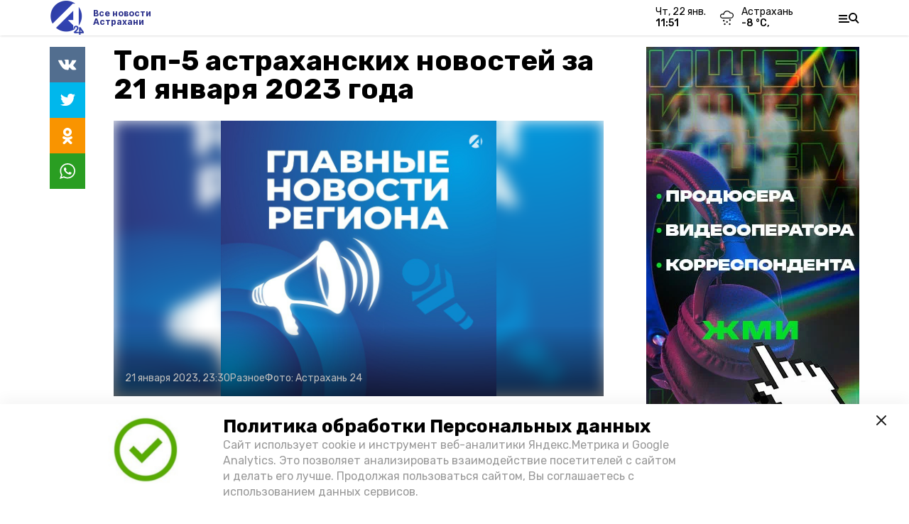

--- FILE ---
content_type: text/html; charset=utf-8
request_url: https://a24.press/news/misc/2023-01-21/top-5-astrahanskih-novostey-za-21-yanvarya-2023-goda-119112
body_size: 16275
content:
<!DOCTYPE html><html lang="ru" translate="no"><head><link rel="preconnect" href="https://fonts.googleapis.com"/><script>window.yaContextCb = window.yaContextCb || []</script><script src="https://yandex.ru/ads/system/context.js" async=""></script><script async="" src="https://culturaltracking.ru/static/js/spxl.js?pixelId=27781" data-pixel-id="27781"></script><link rel="preconnect" href="https://fonts.gstatic.com" crossorigin /><meta charSet="utf-8"/><script async="" src="https://jsn.24smi.net/smi.js"></script><script>(window.smiq = window.smiq || []).push();</script><link rel="icon" href="https://a24.press/attachments/ee3434bff1fb9d68a45a1012d0dd88fbeece492b/store/419ea1ac9744b25e70f10eec32816e482f37ebc35143385edb8346212e60/A24_LOGO_400x390_alfa+3.png" type="image/x-icon"/><style>:root {--active-color: #2B308B}</style><meta name="viewport" content="width=1250"/><meta name="yandex-verification" content="013e18235515e8fc"/><meta name="google-site-verification" content="vLi1beGPyMFFhFXgBMCG782MTdpgdOnLBHuQ78bvX-w"/><meta property="og:url" content="https://a24.press/news/misc/2023-01-21/top-5-astrahanskih-novostey-za-21-yanvarya-2023-goda-119112"/><meta property="og:type" content="article"/><meta name="keywords" content="А24, новости Астрахани, Телеканал, Астрахань 24, телевидение, astrakhan, официальный сайт, погода Астрахань, Вечерняя Астрахань, Сарафанка, передачи, утреннее"/><title>Топ-5 астраханских новостей за 21 января 2023 года</title><meta property="og:title" content="Топ-5 астраханских новостей за 21 января 2023 года"/><meta property="og:description" content="Сегодня в пятёрке событий дня:"/><meta name="description" content="Сегодня в пятёрке событий дня:"/><meta name="twitter:card" content="summary_large_image"/><meta name="twitter:image" content="https://a24.press/attachments/8e0c537af462876e658c021feda1ff8486db043c/store/crop/0/0/800/800/800/0/13/0/6e32e896aeb3d3e840e82a19c57dec02b8480afd1da77cab8878674cf400/6e32e896aeb3d3e840e82a19c57dec02b8480afd1da77cab8878674cf400.jpeg.jpg"/><meta property="vk:image" content="/attachments/8e0c537af462876e658c021feda1ff8486db043c/store/crop/0/0/800/800/800/0/13/0/6e32e896aeb3d3e840e82a19c57dec02b8480afd1da77cab8878674cf400/6e32e896aeb3d3e840e82a19c57dec02b8480afd1da77cab8878674cf400.jpeg.jpg"/><meta property="twitter:image" content="/attachments/8e0c537af462876e658c021feda1ff8486db043c/store/crop/0/0/800/800/800/0/13/0/6e32e896aeb3d3e840e82a19c57dec02b8480afd1da77cab8878674cf400/6e32e896aeb3d3e840e82a19c57dec02b8480afd1da77cab8878674cf400.jpeg.jpg"/><meta property="og:image" content="/attachments/8e0c537af462876e658c021feda1ff8486db043c/store/crop/0/0/800/800/800/0/13/0/6e32e896aeb3d3e840e82a19c57dec02b8480afd1da77cab8878674cf400/6e32e896aeb3d3e840e82a19c57dec02b8480afd1da77cab8878674cf400.jpeg.jpg"/><link rel="amphtml" href="https://a24.press/news/misc/2023-01-21/top-5-astrahanskih-novostey-za-21-yanvarya-2023-goda-119112?amp=1"/><meta name="next-head-count" content="21"/><link rel="preload" href="/_next/static/css/4b6376330bc50f27.css" as="style"/><link rel="stylesheet" href="/_next/static/css/4b6376330bc50f27.css" data-n-g=""/><link rel="preload" href="/_next/static/css/03eed546a6aa2a89.css" as="style"/><link rel="stylesheet" href="/_next/static/css/03eed546a6aa2a89.css" data-n-p=""/><link rel="preload" href="/_next/static/css/93e38333efc902ab.css" as="style"/><link rel="stylesheet" href="/_next/static/css/93e38333efc902ab.css"/><noscript data-n-css=""></noscript><script defer="" nomodule="" src="/_next/static/chunks/polyfills-5cd94c89d3acac5f.js"></script><script defer="" src="/_next/static/chunks/7879.c3345113bd674f84.js"></script><script src="/_next/static/chunks/webpack-a5634ba0020ff3a6.js" defer=""></script><script src="/_next/static/chunks/framework-568b840ecff66744.js" defer=""></script><script src="/_next/static/chunks/main-79e221c716d73cbb.js" defer=""></script><script src="/_next/static/chunks/pages/_app-5adc0a318796328b.js" defer=""></script><script src="/_next/static/chunks/4570-86dd33660d1960e9.js" defer=""></script><script src="/_next/static/chunks/1049-0f3a5b42d3b140dc.js" defer=""></script><script src="/_next/static/chunks/5739-105e72a782c96edb.js" defer=""></script><script src="/_next/static/chunks/pages/news/%5Brubric%5D/%5Bdate%5D/%5Bslug%5D-8631afa26495e74e.js" defer=""></script><script src="/_next/static/jtUTjpsiZG7VWTfDoGVZs/_buildManifest.js" defer=""></script><script src="/_next/static/jtUTjpsiZG7VWTfDoGVZs/_ssgManifest.js" defer=""></script><script src="/_next/static/jtUTjpsiZG7VWTfDoGVZs/_middlewareManifest.js" defer=""></script><style data-href="https://fonts.googleapis.com/css2?family=Inter:wght@400;600;700&family=Rubik:wght@400;500;700&family=Manrope:wght@300;700;800&family=Raleway:wght@800;900&family=Inter:wght@300;600&family=Montserrat:wght@600;900&display=swap">@font-face{font-family:'Inter';font-style:normal;font-weight:300;font-display:swap;src:url(https://fonts.gstatic.com/s/inter/v12/UcCO3FwrK3iLTeHuS_fvQtMwCp50KnMw2boKoduKmMEVuOKfMZs.woff) format('woff')}@font-face{font-family:'Inter';font-style:normal;font-weight:400;font-display:swap;src:url(https://fonts.gstatic.com/s/inter/v12/UcCO3FwrK3iLTeHuS_fvQtMwCp50KnMw2boKoduKmMEVuLyfMZs.woff) format('woff')}@font-face{font-family:'Inter';font-style:normal;font-weight:600;font-display:swap;src:url(https://fonts.gstatic.com/s/inter/v12/UcCO3FwrK3iLTeHuS_fvQtMwCp50KnMw2boKoduKmMEVuGKYMZs.woff) format('woff')}@font-face{font-family:'Inter';font-style:normal;font-weight:700;font-display:swap;src:url(https://fonts.gstatic.com/s/inter/v12/UcCO3FwrK3iLTeHuS_fvQtMwCp50KnMw2boKoduKmMEVuFuYMZs.woff) format('woff')}@font-face{font-family:'Manrope';font-style:normal;font-weight:300;font-display:swap;src:url(https://fonts.gstatic.com/s/manrope/v13/xn7_YHE41ni1AdIRqAuZuw1Bx9mbZk6jFO_G.woff) format('woff')}@font-face{font-family:'Manrope';font-style:normal;font-weight:700;font-display:swap;src:url(https://fonts.gstatic.com/s/manrope/v13/xn7_YHE41ni1AdIRqAuZuw1Bx9mbZk4aE-_G.woff) format('woff')}@font-face{font-family:'Manrope';font-style:normal;font-weight:800;font-display:swap;src:url(https://fonts.gstatic.com/s/manrope/v13/xn7_YHE41ni1AdIRqAuZuw1Bx9mbZk59E-_G.woff) format('woff')}@font-face{font-family:'Montserrat';font-style:normal;font-weight:600;font-display:swap;src:url(https://fonts.gstatic.com/s/montserrat/v25/JTUHjIg1_i6t8kCHKm4532VJOt5-QNFgpCu170w9.woff) format('woff')}@font-face{font-family:'Montserrat';font-style:normal;font-weight:900;font-display:swap;src:url(https://fonts.gstatic.com/s/montserrat/v25/JTUHjIg1_i6t8kCHKm4532VJOt5-QNFgpCvC70w9.woff) format('woff')}@font-face{font-family:'Raleway';font-style:normal;font-weight:800;font-display:swap;src:url(https://fonts.gstatic.com/s/raleway/v28/1Ptxg8zYS_SKggPN4iEgvnHyvveLxVtapYCM.woff) format('woff')}@font-face{font-family:'Raleway';font-style:normal;font-weight:900;font-display:swap;src:url(https://fonts.gstatic.com/s/raleway/v28/1Ptxg8zYS_SKggPN4iEgvnHyvveLxVtzpYCM.woff) format('woff')}@font-face{font-family:'Rubik';font-style:normal;font-weight:400;font-display:swap;src:url(https://fonts.gstatic.com/s/rubik/v26/iJWZBXyIfDnIV5PNhY1KTN7Z-Yh-B4i1Uw.woff) format('woff')}@font-face{font-family:'Rubik';font-style:normal;font-weight:500;font-display:swap;src:url(https://fonts.gstatic.com/s/rubik/v26/iJWZBXyIfDnIV5PNhY1KTN7Z-Yh-NYi1Uw.woff) format('woff')}@font-face{font-family:'Rubik';font-style:normal;font-weight:700;font-display:swap;src:url(https://fonts.gstatic.com/s/rubik/v26/iJWZBXyIfDnIV5PNhY1KTN7Z-Yh-4I-1Uw.woff) format('woff')}@font-face{font-family:'Inter';font-style:normal;font-weight:300;font-display:swap;src:url(https://fonts.gstatic.com/s/inter/v12/UcC73FwrK3iLTeHuS_fvQtMwCp50KnMa2JL7W0Q5n-wU.woff2) format('woff2');unicode-range:U+0460-052F,U+1C80-1C88,U+20B4,U+2DE0-2DFF,U+A640-A69F,U+FE2E-FE2F}@font-face{font-family:'Inter';font-style:normal;font-weight:300;font-display:swap;src:url(https://fonts.gstatic.com/s/inter/v12/UcC73FwrK3iLTeHuS_fvQtMwCp50KnMa0ZL7W0Q5n-wU.woff2) format('woff2');unicode-range:U+0301,U+0400-045F,U+0490-0491,U+04B0-04B1,U+2116}@font-face{font-family:'Inter';font-style:normal;font-weight:300;font-display:swap;src:url(https://fonts.gstatic.com/s/inter/v12/UcC73FwrK3iLTeHuS_fvQtMwCp50KnMa2ZL7W0Q5n-wU.woff2) format('woff2');unicode-range:U+1F00-1FFF}@font-face{font-family:'Inter';font-style:normal;font-weight:300;font-display:swap;src:url(https://fonts.gstatic.com/s/inter/v12/UcC73FwrK3iLTeHuS_fvQtMwCp50KnMa1pL7W0Q5n-wU.woff2) format('woff2');unicode-range:U+0370-03FF}@font-face{font-family:'Inter';font-style:normal;font-weight:300;font-display:swap;src:url(https://fonts.gstatic.com/s/inter/v12/UcC73FwrK3iLTeHuS_fvQtMwCp50KnMa2pL7W0Q5n-wU.woff2) format('woff2');unicode-range:U+0102-0103,U+0110-0111,U+0128-0129,U+0168-0169,U+01A0-01A1,U+01AF-01B0,U+1EA0-1EF9,U+20AB}@font-face{font-family:'Inter';font-style:normal;font-weight:300;font-display:swap;src:url(https://fonts.gstatic.com/s/inter/v12/UcC73FwrK3iLTeHuS_fvQtMwCp50KnMa25L7W0Q5n-wU.woff2) format('woff2');unicode-range:U+0100-02AF,U+1E00-1EFF,U+2020,U+20A0-20AB,U+20AD-20CF,U+2113,U+2C60-2C7F,U+A720-A7FF}@font-face{font-family:'Inter';font-style:normal;font-weight:300;font-display:swap;src:url(https://fonts.gstatic.com/s/inter/v12/UcC73FwrK3iLTeHuS_fvQtMwCp50KnMa1ZL7W0Q5nw.woff2) format('woff2');unicode-range:U+0000-00FF,U+0131,U+0152-0153,U+02BB-02BC,U+02C6,U+02DA,U+02DC,U+2000-206F,U+2074,U+20AC,U+2122,U+2191,U+2193,U+2212,U+2215,U+FEFF,U+FFFD}@font-face{font-family:'Inter';font-style:normal;font-weight:400;font-display:swap;src:url(https://fonts.gstatic.com/s/inter/v12/UcC73FwrK3iLTeHuS_fvQtMwCp50KnMa2JL7W0Q5n-wU.woff2) format('woff2');unicode-range:U+0460-052F,U+1C80-1C88,U+20B4,U+2DE0-2DFF,U+A640-A69F,U+FE2E-FE2F}@font-face{font-family:'Inter';font-style:normal;font-weight:400;font-display:swap;src:url(https://fonts.gstatic.com/s/inter/v12/UcC73FwrK3iLTeHuS_fvQtMwCp50KnMa0ZL7W0Q5n-wU.woff2) format('woff2');unicode-range:U+0301,U+0400-045F,U+0490-0491,U+04B0-04B1,U+2116}@font-face{font-family:'Inter';font-style:normal;font-weight:400;font-display:swap;src:url(https://fonts.gstatic.com/s/inter/v12/UcC73FwrK3iLTeHuS_fvQtMwCp50KnMa2ZL7W0Q5n-wU.woff2) format('woff2');unicode-range:U+1F00-1FFF}@font-face{font-family:'Inter';font-style:normal;font-weight:400;font-display:swap;src:url(https://fonts.gstatic.com/s/inter/v12/UcC73FwrK3iLTeHuS_fvQtMwCp50KnMa1pL7W0Q5n-wU.woff2) format('woff2');unicode-range:U+0370-03FF}@font-face{font-family:'Inter';font-style:normal;font-weight:400;font-display:swap;src:url(https://fonts.gstatic.com/s/inter/v12/UcC73FwrK3iLTeHuS_fvQtMwCp50KnMa2pL7W0Q5n-wU.woff2) format('woff2');unicode-range:U+0102-0103,U+0110-0111,U+0128-0129,U+0168-0169,U+01A0-01A1,U+01AF-01B0,U+1EA0-1EF9,U+20AB}@font-face{font-family:'Inter';font-style:normal;font-weight:400;font-display:swap;src:url(https://fonts.gstatic.com/s/inter/v12/UcC73FwrK3iLTeHuS_fvQtMwCp50KnMa25L7W0Q5n-wU.woff2) format('woff2');unicode-range:U+0100-02AF,U+1E00-1EFF,U+2020,U+20A0-20AB,U+20AD-20CF,U+2113,U+2C60-2C7F,U+A720-A7FF}@font-face{font-family:'Inter';font-style:normal;font-weight:400;font-display:swap;src:url(https://fonts.gstatic.com/s/inter/v12/UcC73FwrK3iLTeHuS_fvQtMwCp50KnMa1ZL7W0Q5nw.woff2) format('woff2');unicode-range:U+0000-00FF,U+0131,U+0152-0153,U+02BB-02BC,U+02C6,U+02DA,U+02DC,U+2000-206F,U+2074,U+20AC,U+2122,U+2191,U+2193,U+2212,U+2215,U+FEFF,U+FFFD}@font-face{font-family:'Inter';font-style:normal;font-weight:600;font-display:swap;src:url(https://fonts.gstatic.com/s/inter/v12/UcC73FwrK3iLTeHuS_fvQtMwCp50KnMa2JL7W0Q5n-wU.woff2) format('woff2');unicode-range:U+0460-052F,U+1C80-1C88,U+20B4,U+2DE0-2DFF,U+A640-A69F,U+FE2E-FE2F}@font-face{font-family:'Inter';font-style:normal;font-weight:600;font-display:swap;src:url(https://fonts.gstatic.com/s/inter/v12/UcC73FwrK3iLTeHuS_fvQtMwCp50KnMa0ZL7W0Q5n-wU.woff2) format('woff2');unicode-range:U+0301,U+0400-045F,U+0490-0491,U+04B0-04B1,U+2116}@font-face{font-family:'Inter';font-style:normal;font-weight:600;font-display:swap;src:url(https://fonts.gstatic.com/s/inter/v12/UcC73FwrK3iLTeHuS_fvQtMwCp50KnMa2ZL7W0Q5n-wU.woff2) format('woff2');unicode-range:U+1F00-1FFF}@font-face{font-family:'Inter';font-style:normal;font-weight:600;font-display:swap;src:url(https://fonts.gstatic.com/s/inter/v12/UcC73FwrK3iLTeHuS_fvQtMwCp50KnMa1pL7W0Q5n-wU.woff2) format('woff2');unicode-range:U+0370-03FF}@font-face{font-family:'Inter';font-style:normal;font-weight:600;font-display:swap;src:url(https://fonts.gstatic.com/s/inter/v12/UcC73FwrK3iLTeHuS_fvQtMwCp50KnMa2pL7W0Q5n-wU.woff2) format('woff2');unicode-range:U+0102-0103,U+0110-0111,U+0128-0129,U+0168-0169,U+01A0-01A1,U+01AF-01B0,U+1EA0-1EF9,U+20AB}@font-face{font-family:'Inter';font-style:normal;font-weight:600;font-display:swap;src:url(https://fonts.gstatic.com/s/inter/v12/UcC73FwrK3iLTeHuS_fvQtMwCp50KnMa25L7W0Q5n-wU.woff2) format('woff2');unicode-range:U+0100-02AF,U+1E00-1EFF,U+2020,U+20A0-20AB,U+20AD-20CF,U+2113,U+2C60-2C7F,U+A720-A7FF}@font-face{font-family:'Inter';font-style:normal;font-weight:600;font-display:swap;src:url(https://fonts.gstatic.com/s/inter/v12/UcC73FwrK3iLTeHuS_fvQtMwCp50KnMa1ZL7W0Q5nw.woff2) format('woff2');unicode-range:U+0000-00FF,U+0131,U+0152-0153,U+02BB-02BC,U+02C6,U+02DA,U+02DC,U+2000-206F,U+2074,U+20AC,U+2122,U+2191,U+2193,U+2212,U+2215,U+FEFF,U+FFFD}@font-face{font-family:'Inter';font-style:normal;font-weight:700;font-display:swap;src:url(https://fonts.gstatic.com/s/inter/v12/UcC73FwrK3iLTeHuS_fvQtMwCp50KnMa2JL7W0Q5n-wU.woff2) format('woff2');unicode-range:U+0460-052F,U+1C80-1C88,U+20B4,U+2DE0-2DFF,U+A640-A69F,U+FE2E-FE2F}@font-face{font-family:'Inter';font-style:normal;font-weight:700;font-display:swap;src:url(https://fonts.gstatic.com/s/inter/v12/UcC73FwrK3iLTeHuS_fvQtMwCp50KnMa0ZL7W0Q5n-wU.woff2) format('woff2');unicode-range:U+0301,U+0400-045F,U+0490-0491,U+04B0-04B1,U+2116}@font-face{font-family:'Inter';font-style:normal;font-weight:700;font-display:swap;src:url(https://fonts.gstatic.com/s/inter/v12/UcC73FwrK3iLTeHuS_fvQtMwCp50KnMa2ZL7W0Q5n-wU.woff2) format('woff2');unicode-range:U+1F00-1FFF}@font-face{font-family:'Inter';font-style:normal;font-weight:700;font-display:swap;src:url(https://fonts.gstatic.com/s/inter/v12/UcC73FwrK3iLTeHuS_fvQtMwCp50KnMa1pL7W0Q5n-wU.woff2) format('woff2');unicode-range:U+0370-03FF}@font-face{font-family:'Inter';font-style:normal;font-weight:700;font-display:swap;src:url(https://fonts.gstatic.com/s/inter/v12/UcC73FwrK3iLTeHuS_fvQtMwCp50KnMa2pL7W0Q5n-wU.woff2) format('woff2');unicode-range:U+0102-0103,U+0110-0111,U+0128-0129,U+0168-0169,U+01A0-01A1,U+01AF-01B0,U+1EA0-1EF9,U+20AB}@font-face{font-family:'Inter';font-style:normal;font-weight:700;font-display:swap;src:url(https://fonts.gstatic.com/s/inter/v12/UcC73FwrK3iLTeHuS_fvQtMwCp50KnMa25L7W0Q5n-wU.woff2) format('woff2');unicode-range:U+0100-02AF,U+1E00-1EFF,U+2020,U+20A0-20AB,U+20AD-20CF,U+2113,U+2C60-2C7F,U+A720-A7FF}@font-face{font-family:'Inter';font-style:normal;font-weight:700;font-display:swap;src:url(https://fonts.gstatic.com/s/inter/v12/UcC73FwrK3iLTeHuS_fvQtMwCp50KnMa1ZL7W0Q5nw.woff2) format('woff2');unicode-range:U+0000-00FF,U+0131,U+0152-0153,U+02BB-02BC,U+02C6,U+02DA,U+02DC,U+2000-206F,U+2074,U+20AC,U+2122,U+2191,U+2193,U+2212,U+2215,U+FEFF,U+FFFD}@font-face{font-family:'Manrope';font-style:normal;font-weight:300;font-display:swap;src:url(https://fonts.gstatic.com/s/manrope/v13/xn7gYHE41ni1AdIRggqxSvfedN62Zw.woff2) format('woff2');unicode-range:U+0460-052F,U+1C80-1C88,U+20B4,U+2DE0-2DFF,U+A640-A69F,U+FE2E-FE2F}@font-face{font-family:'Manrope';font-style:normal;font-weight:300;font-display:swap;src:url(https://fonts.gstatic.com/s/manrope/v13/xn7gYHE41ni1AdIRggOxSvfedN62Zw.woff2) format('woff2');unicode-range:U+0301,U+0400-045F,U+0490-0491,U+04B0-04B1,U+2116}@font-face{font-family:'Manrope';font-style:normal;font-weight:300;font-display:swap;src:url(https://fonts.gstatic.com/s/manrope/v13/xn7gYHE41ni1AdIRggSxSvfedN62Zw.woff2) format('woff2');unicode-range:U+0370-03FF}@font-face{font-family:'Manrope';font-style:normal;font-weight:300;font-display:swap;src:url(https://fonts.gstatic.com/s/manrope/v13/xn7gYHE41ni1AdIRggixSvfedN62Zw.woff2) format('woff2');unicode-range:U+0102-0103,U+0110-0111,U+0128-0129,U+0168-0169,U+01A0-01A1,U+01AF-01B0,U+1EA0-1EF9,U+20AB}@font-face{font-family:'Manrope';font-style:normal;font-weight:300;font-display:swap;src:url(https://fonts.gstatic.com/s/manrope/v13/xn7gYHE41ni1AdIRggmxSvfedN62Zw.woff2) format('woff2');unicode-range:U+0100-02AF,U+1E00-1EFF,U+2020,U+20A0-20AB,U+20AD-20CF,U+2113,U+2C60-2C7F,U+A720-A7FF}@font-face{font-family:'Manrope';font-style:normal;font-weight:300;font-display:swap;src:url(https://fonts.gstatic.com/s/manrope/v13/xn7gYHE41ni1AdIRggexSvfedN4.woff2) format('woff2');unicode-range:U+0000-00FF,U+0131,U+0152-0153,U+02BB-02BC,U+02C6,U+02DA,U+02DC,U+2000-206F,U+2074,U+20AC,U+2122,U+2191,U+2193,U+2212,U+2215,U+FEFF,U+FFFD}@font-face{font-family:'Manrope';font-style:normal;font-weight:700;font-display:swap;src:url(https://fonts.gstatic.com/s/manrope/v13/xn7gYHE41ni1AdIRggqxSvfedN62Zw.woff2) format('woff2');unicode-range:U+0460-052F,U+1C80-1C88,U+20B4,U+2DE0-2DFF,U+A640-A69F,U+FE2E-FE2F}@font-face{font-family:'Manrope';font-style:normal;font-weight:700;font-display:swap;src:url(https://fonts.gstatic.com/s/manrope/v13/xn7gYHE41ni1AdIRggOxSvfedN62Zw.woff2) format('woff2');unicode-range:U+0301,U+0400-045F,U+0490-0491,U+04B0-04B1,U+2116}@font-face{font-family:'Manrope';font-style:normal;font-weight:700;font-display:swap;src:url(https://fonts.gstatic.com/s/manrope/v13/xn7gYHE41ni1AdIRggSxSvfedN62Zw.woff2) format('woff2');unicode-range:U+0370-03FF}@font-face{font-family:'Manrope';font-style:normal;font-weight:700;font-display:swap;src:url(https://fonts.gstatic.com/s/manrope/v13/xn7gYHE41ni1AdIRggixSvfedN62Zw.woff2) format('woff2');unicode-range:U+0102-0103,U+0110-0111,U+0128-0129,U+0168-0169,U+01A0-01A1,U+01AF-01B0,U+1EA0-1EF9,U+20AB}@font-face{font-family:'Manrope';font-style:normal;font-weight:700;font-display:swap;src:url(https://fonts.gstatic.com/s/manrope/v13/xn7gYHE41ni1AdIRggmxSvfedN62Zw.woff2) format('woff2');unicode-range:U+0100-02AF,U+1E00-1EFF,U+2020,U+20A0-20AB,U+20AD-20CF,U+2113,U+2C60-2C7F,U+A720-A7FF}@font-face{font-family:'Manrope';font-style:normal;font-weight:700;font-display:swap;src:url(https://fonts.gstatic.com/s/manrope/v13/xn7gYHE41ni1AdIRggexSvfedN4.woff2) format('woff2');unicode-range:U+0000-00FF,U+0131,U+0152-0153,U+02BB-02BC,U+02C6,U+02DA,U+02DC,U+2000-206F,U+2074,U+20AC,U+2122,U+2191,U+2193,U+2212,U+2215,U+FEFF,U+FFFD}@font-face{font-family:'Manrope';font-style:normal;font-weight:800;font-display:swap;src:url(https://fonts.gstatic.com/s/manrope/v13/xn7gYHE41ni1AdIRggqxSvfedN62Zw.woff2) format('woff2');unicode-range:U+0460-052F,U+1C80-1C88,U+20B4,U+2DE0-2DFF,U+A640-A69F,U+FE2E-FE2F}@font-face{font-family:'Manrope';font-style:normal;font-weight:800;font-display:swap;src:url(https://fonts.gstatic.com/s/manrope/v13/xn7gYHE41ni1AdIRggOxSvfedN62Zw.woff2) format('woff2');unicode-range:U+0301,U+0400-045F,U+0490-0491,U+04B0-04B1,U+2116}@font-face{font-family:'Manrope';font-style:normal;font-weight:800;font-display:swap;src:url(https://fonts.gstatic.com/s/manrope/v13/xn7gYHE41ni1AdIRggSxSvfedN62Zw.woff2) format('woff2');unicode-range:U+0370-03FF}@font-face{font-family:'Manrope';font-style:normal;font-weight:800;font-display:swap;src:url(https://fonts.gstatic.com/s/manrope/v13/xn7gYHE41ni1AdIRggixSvfedN62Zw.woff2) format('woff2');unicode-range:U+0102-0103,U+0110-0111,U+0128-0129,U+0168-0169,U+01A0-01A1,U+01AF-01B0,U+1EA0-1EF9,U+20AB}@font-face{font-family:'Manrope';font-style:normal;font-weight:800;font-display:swap;src:url(https://fonts.gstatic.com/s/manrope/v13/xn7gYHE41ni1AdIRggmxSvfedN62Zw.woff2) format('woff2');unicode-range:U+0100-02AF,U+1E00-1EFF,U+2020,U+20A0-20AB,U+20AD-20CF,U+2113,U+2C60-2C7F,U+A720-A7FF}@font-face{font-family:'Manrope';font-style:normal;font-weight:800;font-display:swap;src:url(https://fonts.gstatic.com/s/manrope/v13/xn7gYHE41ni1AdIRggexSvfedN4.woff2) format('woff2');unicode-range:U+0000-00FF,U+0131,U+0152-0153,U+02BB-02BC,U+02C6,U+02DA,U+02DC,U+2000-206F,U+2074,U+20AC,U+2122,U+2191,U+2193,U+2212,U+2215,U+FEFF,U+FFFD}@font-face{font-family:'Montserrat';font-style:normal;font-weight:600;font-display:swap;src:url(https://fonts.gstatic.com/s/montserrat/v25/JTUSjIg1_i6t8kCHKm459WRhyyTh89ZNpQ.woff2) format('woff2');unicode-range:U+0460-052F,U+1C80-1C88,U+20B4,U+2DE0-2DFF,U+A640-A69F,U+FE2E-FE2F}@font-face{font-family:'Montserrat';font-style:normal;font-weight:600;font-display:swap;src:url(https://fonts.gstatic.com/s/montserrat/v25/JTUSjIg1_i6t8kCHKm459W1hyyTh89ZNpQ.woff2) format('woff2');unicode-range:U+0301,U+0400-045F,U+0490-0491,U+04B0-04B1,U+2116}@font-face{font-family:'Montserrat';font-style:normal;font-weight:600;font-display:swap;src:url(https://fonts.gstatic.com/s/montserrat/v25/JTUSjIg1_i6t8kCHKm459WZhyyTh89ZNpQ.woff2) format('woff2');unicode-range:U+0102-0103,U+0110-0111,U+0128-0129,U+0168-0169,U+01A0-01A1,U+01AF-01B0,U+1EA0-1EF9,U+20AB}@font-face{font-family:'Montserrat';font-style:normal;font-weight:600;font-display:swap;src:url(https://fonts.gstatic.com/s/montserrat/v25/JTUSjIg1_i6t8kCHKm459WdhyyTh89ZNpQ.woff2) format('woff2');unicode-range:U+0100-02AF,U+1E00-1EFF,U+2020,U+20A0-20AB,U+20AD-20CF,U+2113,U+2C60-2C7F,U+A720-A7FF}@font-face{font-family:'Montserrat';font-style:normal;font-weight:600;font-display:swap;src:url(https://fonts.gstatic.com/s/montserrat/v25/JTUSjIg1_i6t8kCHKm459WlhyyTh89Y.woff2) format('woff2');unicode-range:U+0000-00FF,U+0131,U+0152-0153,U+02BB-02BC,U+02C6,U+02DA,U+02DC,U+2000-206F,U+2074,U+20AC,U+2122,U+2191,U+2193,U+2212,U+2215,U+FEFF,U+FFFD}@font-face{font-family:'Montserrat';font-style:normal;font-weight:900;font-display:swap;src:url(https://fonts.gstatic.com/s/montserrat/v25/JTUSjIg1_i6t8kCHKm459WRhyyTh89ZNpQ.woff2) format('woff2');unicode-range:U+0460-052F,U+1C80-1C88,U+20B4,U+2DE0-2DFF,U+A640-A69F,U+FE2E-FE2F}@font-face{font-family:'Montserrat';font-style:normal;font-weight:900;font-display:swap;src:url(https://fonts.gstatic.com/s/montserrat/v25/JTUSjIg1_i6t8kCHKm459W1hyyTh89ZNpQ.woff2) format('woff2');unicode-range:U+0301,U+0400-045F,U+0490-0491,U+04B0-04B1,U+2116}@font-face{font-family:'Montserrat';font-style:normal;font-weight:900;font-display:swap;src:url(https://fonts.gstatic.com/s/montserrat/v25/JTUSjIg1_i6t8kCHKm459WZhyyTh89ZNpQ.woff2) format('woff2');unicode-range:U+0102-0103,U+0110-0111,U+0128-0129,U+0168-0169,U+01A0-01A1,U+01AF-01B0,U+1EA0-1EF9,U+20AB}@font-face{font-family:'Montserrat';font-style:normal;font-weight:900;font-display:swap;src:url(https://fonts.gstatic.com/s/montserrat/v25/JTUSjIg1_i6t8kCHKm459WdhyyTh89ZNpQ.woff2) format('woff2');unicode-range:U+0100-02AF,U+1E00-1EFF,U+2020,U+20A0-20AB,U+20AD-20CF,U+2113,U+2C60-2C7F,U+A720-A7FF}@font-face{font-family:'Montserrat';font-style:normal;font-weight:900;font-display:swap;src:url(https://fonts.gstatic.com/s/montserrat/v25/JTUSjIg1_i6t8kCHKm459WlhyyTh89Y.woff2) format('woff2');unicode-range:U+0000-00FF,U+0131,U+0152-0153,U+02BB-02BC,U+02C6,U+02DA,U+02DC,U+2000-206F,U+2074,U+20AC,U+2122,U+2191,U+2193,U+2212,U+2215,U+FEFF,U+FFFD}@font-face{font-family:'Raleway';font-style:normal;font-weight:800;font-display:swap;src:url(https://fonts.gstatic.com/s/raleway/v28/1Ptug8zYS_SKggPNyCAIT4ttDfCmxA.woff2) format('woff2');unicode-range:U+0460-052F,U+1C80-1C88,U+20B4,U+2DE0-2DFF,U+A640-A69F,U+FE2E-FE2F}@font-face{font-family:'Raleway';font-style:normal;font-weight:800;font-display:swap;src:url(https://fonts.gstatic.com/s/raleway/v28/1Ptug8zYS_SKggPNyCkIT4ttDfCmxA.woff2) format('woff2');unicode-range:U+0301,U+0400-045F,U+0490-0491,U+04B0-04B1,U+2116}@font-face{font-family:'Raleway';font-style:normal;font-weight:800;font-display:swap;src:url(https://fonts.gstatic.com/s/raleway/v28/1Ptug8zYS_SKggPNyCIIT4ttDfCmxA.woff2) format('woff2');unicode-range:U+0102-0103,U+0110-0111,U+0128-0129,U+0168-0169,U+01A0-01A1,U+01AF-01B0,U+1EA0-1EF9,U+20AB}@font-face{font-family:'Raleway';font-style:normal;font-weight:800;font-display:swap;src:url(https://fonts.gstatic.com/s/raleway/v28/1Ptug8zYS_SKggPNyCMIT4ttDfCmxA.woff2) format('woff2');unicode-range:U+0100-02AF,U+1E00-1EFF,U+2020,U+20A0-20AB,U+20AD-20CF,U+2113,U+2C60-2C7F,U+A720-A7FF}@font-face{font-family:'Raleway';font-style:normal;font-weight:800;font-display:swap;src:url(https://fonts.gstatic.com/s/raleway/v28/1Ptug8zYS_SKggPNyC0IT4ttDfA.woff2) format('woff2');unicode-range:U+0000-00FF,U+0131,U+0152-0153,U+02BB-02BC,U+02C6,U+02DA,U+02DC,U+2000-206F,U+2074,U+20AC,U+2122,U+2191,U+2193,U+2212,U+2215,U+FEFF,U+FFFD}@font-face{font-family:'Raleway';font-style:normal;font-weight:900;font-display:swap;src:url(https://fonts.gstatic.com/s/raleway/v28/1Ptug8zYS_SKggPNyCAIT4ttDfCmxA.woff2) format('woff2');unicode-range:U+0460-052F,U+1C80-1C88,U+20B4,U+2DE0-2DFF,U+A640-A69F,U+FE2E-FE2F}@font-face{font-family:'Raleway';font-style:normal;font-weight:900;font-display:swap;src:url(https://fonts.gstatic.com/s/raleway/v28/1Ptug8zYS_SKggPNyCkIT4ttDfCmxA.woff2) format('woff2');unicode-range:U+0301,U+0400-045F,U+0490-0491,U+04B0-04B1,U+2116}@font-face{font-family:'Raleway';font-style:normal;font-weight:900;font-display:swap;src:url(https://fonts.gstatic.com/s/raleway/v28/1Ptug8zYS_SKggPNyCIIT4ttDfCmxA.woff2) format('woff2');unicode-range:U+0102-0103,U+0110-0111,U+0128-0129,U+0168-0169,U+01A0-01A1,U+01AF-01B0,U+1EA0-1EF9,U+20AB}@font-face{font-family:'Raleway';font-style:normal;font-weight:900;font-display:swap;src:url(https://fonts.gstatic.com/s/raleway/v28/1Ptug8zYS_SKggPNyCMIT4ttDfCmxA.woff2) format('woff2');unicode-range:U+0100-02AF,U+1E00-1EFF,U+2020,U+20A0-20AB,U+20AD-20CF,U+2113,U+2C60-2C7F,U+A720-A7FF}@font-face{font-family:'Raleway';font-style:normal;font-weight:900;font-display:swap;src:url(https://fonts.gstatic.com/s/raleway/v28/1Ptug8zYS_SKggPNyC0IT4ttDfA.woff2) format('woff2');unicode-range:U+0000-00FF,U+0131,U+0152-0153,U+02BB-02BC,U+02C6,U+02DA,U+02DC,U+2000-206F,U+2074,U+20AC,U+2122,U+2191,U+2193,U+2212,U+2215,U+FEFF,U+FFFD}@font-face{font-family:'Rubik';font-style:normal;font-weight:400;font-display:swap;src:url(https://fonts.gstatic.com/s/rubik/v26/iJWKBXyIfDnIV7nMrXyw023e1Ik.woff2) format('woff2');unicode-range:U+0460-052F,U+1C80-1C88,U+20B4,U+2DE0-2DFF,U+A640-A69F,U+FE2E-FE2F}@font-face{font-family:'Rubik';font-style:normal;font-weight:400;font-display:swap;src:url(https://fonts.gstatic.com/s/rubik/v26/iJWKBXyIfDnIV7nFrXyw023e1Ik.woff2) format('woff2');unicode-range:U+0301,U+0400-045F,U+0490-0491,U+04B0-04B1,U+2116}@font-face{font-family:'Rubik';font-style:normal;font-weight:400;font-display:swap;src:url(https://fonts.gstatic.com/s/rubik/v26/iJWKBXyIfDnIV7nDrXyw023e1Ik.woff2) format('woff2');unicode-range:U+0590-05FF,U+200C-2010,U+20AA,U+25CC,U+FB1D-FB4F}@font-face{font-family:'Rubik';font-style:normal;font-weight:400;font-display:swap;src:url(https://fonts.gstatic.com/s/rubik/v26/iJWKBXyIfDnIV7nPrXyw023e1Ik.woff2) format('woff2');unicode-range:U+0100-02AF,U+1E00-1EFF,U+2020,U+20A0-20AB,U+20AD-20CF,U+2113,U+2C60-2C7F,U+A720-A7FF}@font-face{font-family:'Rubik';font-style:normal;font-weight:400;font-display:swap;src:url(https://fonts.gstatic.com/s/rubik/v26/iJWKBXyIfDnIV7nBrXyw023e.woff2) format('woff2');unicode-range:U+0000-00FF,U+0131,U+0152-0153,U+02BB-02BC,U+02C6,U+02DA,U+02DC,U+2000-206F,U+2074,U+20AC,U+2122,U+2191,U+2193,U+2212,U+2215,U+FEFF,U+FFFD}@font-face{font-family:'Rubik';font-style:normal;font-weight:500;font-display:swap;src:url(https://fonts.gstatic.com/s/rubik/v26/iJWKBXyIfDnIV7nMrXyw023e1Ik.woff2) format('woff2');unicode-range:U+0460-052F,U+1C80-1C88,U+20B4,U+2DE0-2DFF,U+A640-A69F,U+FE2E-FE2F}@font-face{font-family:'Rubik';font-style:normal;font-weight:500;font-display:swap;src:url(https://fonts.gstatic.com/s/rubik/v26/iJWKBXyIfDnIV7nFrXyw023e1Ik.woff2) format('woff2');unicode-range:U+0301,U+0400-045F,U+0490-0491,U+04B0-04B1,U+2116}@font-face{font-family:'Rubik';font-style:normal;font-weight:500;font-display:swap;src:url(https://fonts.gstatic.com/s/rubik/v26/iJWKBXyIfDnIV7nDrXyw023e1Ik.woff2) format('woff2');unicode-range:U+0590-05FF,U+200C-2010,U+20AA,U+25CC,U+FB1D-FB4F}@font-face{font-family:'Rubik';font-style:normal;font-weight:500;font-display:swap;src:url(https://fonts.gstatic.com/s/rubik/v26/iJWKBXyIfDnIV7nPrXyw023e1Ik.woff2) format('woff2');unicode-range:U+0100-02AF,U+1E00-1EFF,U+2020,U+20A0-20AB,U+20AD-20CF,U+2113,U+2C60-2C7F,U+A720-A7FF}@font-face{font-family:'Rubik';font-style:normal;font-weight:500;font-display:swap;src:url(https://fonts.gstatic.com/s/rubik/v26/iJWKBXyIfDnIV7nBrXyw023e.woff2) format('woff2');unicode-range:U+0000-00FF,U+0131,U+0152-0153,U+02BB-02BC,U+02C6,U+02DA,U+02DC,U+2000-206F,U+2074,U+20AC,U+2122,U+2191,U+2193,U+2212,U+2215,U+FEFF,U+FFFD}@font-face{font-family:'Rubik';font-style:normal;font-weight:700;font-display:swap;src:url(https://fonts.gstatic.com/s/rubik/v26/iJWKBXyIfDnIV7nMrXyw023e1Ik.woff2) format('woff2');unicode-range:U+0460-052F,U+1C80-1C88,U+20B4,U+2DE0-2DFF,U+A640-A69F,U+FE2E-FE2F}@font-face{font-family:'Rubik';font-style:normal;font-weight:700;font-display:swap;src:url(https://fonts.gstatic.com/s/rubik/v26/iJWKBXyIfDnIV7nFrXyw023e1Ik.woff2) format('woff2');unicode-range:U+0301,U+0400-045F,U+0490-0491,U+04B0-04B1,U+2116}@font-face{font-family:'Rubik';font-style:normal;font-weight:700;font-display:swap;src:url(https://fonts.gstatic.com/s/rubik/v26/iJWKBXyIfDnIV7nDrXyw023e1Ik.woff2) format('woff2');unicode-range:U+0590-05FF,U+200C-2010,U+20AA,U+25CC,U+FB1D-FB4F}@font-face{font-family:'Rubik';font-style:normal;font-weight:700;font-display:swap;src:url(https://fonts.gstatic.com/s/rubik/v26/iJWKBXyIfDnIV7nPrXyw023e1Ik.woff2) format('woff2');unicode-range:U+0100-02AF,U+1E00-1EFF,U+2020,U+20A0-20AB,U+20AD-20CF,U+2113,U+2C60-2C7F,U+A720-A7FF}@font-face{font-family:'Rubik';font-style:normal;font-weight:700;font-display:swap;src:url(https://fonts.gstatic.com/s/rubik/v26/iJWKBXyIfDnIV7nBrXyw023e.woff2) format('woff2');unicode-range:U+0000-00FF,U+0131,U+0152-0153,U+02BB-02BC,U+02C6,U+02DA,U+02DC,U+2000-206F,U+2074,U+20AC,U+2122,U+2191,U+2193,U+2212,U+2215,U+FEFF,U+FFFD}</style></head><body data-desktop="1"><div id="__next"><div class="flex justify-center" data-slug="banner_1" data-provider="adfox"></div><div class="A24Topline_topline__Vyvzx"><div class="container A24Topline_toplineContainer__vHMoP"><div class="flex items-center"><a class="A24Topline_logo__WmSEI" href="/"><img src="https://a24.press/attachments/f2a99da2f9bf75b1ac98d0da816343cf3f11af6d/store/8a468f545f52cc51af0d6142a551367c88bbb64f124b1bbf144d256aa933/A24_LOGO_400x390_alfa+3.png" alt="Астрахань 24"/></a><a href="/"><div class="A24Topline_slogan__3_KnE" style="filter:">Все новости Астрахани</div></a></div><div class="flex items-center"><div class="text-black" style="filter:"><div class=""><div class="flex lg:mr-16 leading-tight text-sm"><div class="mr-5 "><div class="first-letter:capitalize">чт, 22 янв.</div><div class="font-medium">11:51</div></div><div class="WeatherWidget_icon__bSe7F" data-icon="snow"><div>Астрахань</div><div class="font-medium">-8<!-- --> °С, </div></div></div></div></div><button type="button" class="A24Topline_menuTrigger__c6yTN" style="background:black"></button></div></div></div><div class="Layout_layout__sE9jW"><button class="fixed right-4 bottom-4 text-white bg-active font-medium text-lg py-2 px-4" style="z-index:2">Лента новостей</button><div id="matter-0"><section class="cols"><div><div class="cm-content-cols"><div class="SingleMatter_stickyBlock__pFHYm"><div class="SingleMatter_controlBlock__6X6_o"><div class="Share_share__PseDP"><div><button type="button" class="Share_item___A_F4  Share_vk__C9V3k"></button><button type="button" class="Share_item___A_F4  Share_tw__Xr_Ml"></button><button type="button" class="Share_item___A_F4  Share_ok__5gAEO"></button><button type="button" class="Share_item___A_F4  Share_wa__qv5a0"></button></div></div></div></div><div><h1 class="leading-none text-2xl font-bold mb-6 lg:text-4xl">Топ-5 астраханских новостей за 21 января 2023 года</h1><div class="relative mb-4"><div><div style="filter:brightness(100%)" class="relative bg-gray-100 overflow-hidden h-0 pb-[56.25%]"><img src="/attachments/8e0c537af462876e658c021feda1ff8486db043c/store/crop/0/0/800/800/800/0/13/0/6e32e896aeb3d3e840e82a19c57dec02b8480afd1da77cab8878674cf400/6e32e896aeb3d3e840e82a19c57dec02b8480afd1da77cab8878674cf400.jpeg.jpg" alt="" loading="lazy" class="absolute left-0 top-0 w-full h-full object-cover" style="filter:blur(10px)"/><img src="/attachments/8e0c537af462876e658c021feda1ff8486db043c/store/crop/0/0/800/800/800/0/13/0/6e32e896aeb3d3e840e82a19c57dec02b8480afd1da77cab8878674cf400/6e32e896aeb3d3e840e82a19c57dec02b8480afd1da77cab8878674cf400.jpeg.jpg" alt="" loading="lazy" class="absolute left-0 top-0 w-full h-full object-center object-contain"/></div></div><div class="absolute text-sm left-0 bottom-0 p-4 pt-16 w-full text-gray-400 flex flex-wrap gap-4" style="background:linear-gradient(#00000000, #00000090)"><span>21 января 2023, 23:30</span><span>Разное</span><span>Фото: <!-- -->Астрахань 24<!-- --> <!-- --> <!-- --> </span></div></div><h2 class="cm-subtitle">Сегодня в пятёрке событий дня:</h2><div><div class="mb-6"><a class="TeaserMatter_teaser__SZpfR" href="https://a24.press/news/zkh/2023-01-21/zhitelyam-doma-v-voennom-gorodke-posle-proverki-sledkoma-dali-vodu-119101"><div class="TeaserMatter_img__CSCEF" style="background-image:url(/attachments/ea63c91b2acfd7ef4fb82e003332eecba5bdb87c/store/crop/4/0/795/449/800/0/0/0/3c9e05f6b00d0305e1ed19f75f7ebd3d5ab2ca71128e8495b32aaccd6390/3c9e05f6b00d0305e1ed19f75f7ebd3d5ab2ca71128e8495b32aaccd6390.jpeg.jpg)"></div><div class="TeaserMatter_text__FKrjC"><div class="TeaserMatter_blur__Wu5tY" style="background-image:url(/attachments/ea63c91b2acfd7ef4fb82e003332eecba5bdb87c/store/crop/4/0/795/449/800/0/0/0/3c9e05f6b00d0305e1ed19f75f7ebd3d5ab2ca71128e8495b32aaccd6390/3c9e05f6b00d0305e1ed19f75f7ebd3d5ab2ca71128e8495b32aaccd6390.jpeg.jpg)"></div><div class="TeaserMatter_title__3PVrI">Жителям дома в Военном городке после проверки Следкома дали воду</div></div></a></div><div class="mb-6"><a class="TeaserMatter_teaser__SZpfR" href="https://a24.press/news/misc/2023-01-21/na-vodohranilischah-volzhsko-kamskogo-kaskada-gotovyatsya-k-polovodyu-118965"><div class="TeaserMatter_img__CSCEF" style="background-image:url(/attachments/c6a242c4ec67aec52e47422928bc80af03c9cf0b/store/crop/0/0/800/533/800/0/0/0/387933747982ee43c4f76cf43068b8e0b420ab5c6bee59d1b8dd6e5351c0/387933747982ee43c4f76cf43068b8e0b420ab5c6bee59d1b8dd6e5351c0.jpeg.jpg)"></div><div class="TeaserMatter_text__FKrjC"><div class="TeaserMatter_blur__Wu5tY" style="background-image:url(/attachments/c6a242c4ec67aec52e47422928bc80af03c9cf0b/store/crop/0/0/800/533/800/0/0/0/387933747982ee43c4f76cf43068b8e0b420ab5c6bee59d1b8dd6e5351c0/387933747982ee43c4f76cf43068b8e0b420ab5c6bee59d1b8dd6e5351c0.jpeg.jpg)"></div><div class="TeaserMatter_title__3PVrI">На водохранилищах Волжско-Камского каскада готовятся к половодью</div></div></a></div><div class="mb-6"><a class="TeaserMatter_teaser__SZpfR" href="https://a24.press/news/transport/2023-01-21/iz-astrahani-zapustyat-marshrutki-v-syola-funtovo-2-i-evpraksino-119076"><div class="TeaserMatter_img__CSCEF" style="background-image:url(/attachments/952bbaed563457f252cf5de294d7441c8ba636ba/store/crop/0/0/799/582/800/0/0/0/407a413410e88b9d3fca2ed9acebe67bc7f363ff8a8205ce8bcc06d4d9fd/407a413410e88b9d3fca2ed9acebe67bc7f363ff8a8205ce8bcc06d4d9fd.jpeg.jpg)"></div><div class="TeaserMatter_text__FKrjC"><div class="TeaserMatter_blur__Wu5tY" style="background-image:url(/attachments/952bbaed563457f252cf5de294d7441c8ba636ba/store/crop/0/0/799/582/800/0/0/0/407a413410e88b9d3fca2ed9acebe67bc7f363ff8a8205ce8bcc06d4d9fd/407a413410e88b9d3fca2ed9acebe67bc7f363ff8a8205ce8bcc06d4d9fd.jpeg.jpg)"></div><div class="TeaserMatter_title__3PVrI">Из Астрахани запустят маршрутки в сёла Фунтово-2 и Евпраксино</div></div></a></div><div class="mb-6"><a class="TeaserMatter_teaser__SZpfR" href="https://a24.press/news/ecology/2023-01-21/v-astrahanskoy-oblasti-iz-ledyanogo-plena-spasli-kudryavogo-pelikana-119070"><div class="TeaserMatter_img__CSCEF" style="background-image:url(/attachments/e4d1eceb51bbb2a53e3c81bdf88e03cd3806afe0/store/crop/0/290/800/451/800/0/0/0/1424600a4e8488f06cfb717745f58c28735820c3e2a4d457acf72555daff/1424600a4e8488f06cfb717745f58c28735820c3e2a4d457acf72555daff.jpeg.jpg)"></div><div class="TeaserMatter_text__FKrjC"><div class="TeaserMatter_blur__Wu5tY" style="background-image:url(/attachments/e4d1eceb51bbb2a53e3c81bdf88e03cd3806afe0/store/crop/0/290/800/451/800/0/0/0/1424600a4e8488f06cfb717745f58c28735820c3e2a4d457acf72555daff/1424600a4e8488f06cfb717745f58c28735820c3e2a4d457acf72555daff.jpeg.jpg)"></div><div class="TeaserMatter_title__3PVrI">В Астраханской области из ледяного плена спасли кудрявого пеликана</div></div></a></div><div class="mb-6"><a class="TeaserMatter_teaser__SZpfR" href="https://a24.press/news/incidents/2023-01-21/v-astrahanskoy-oblasti-na-ploschadi-800-kv-metrov-gorit-kamysh-119099"><div class="TeaserMatter_img__CSCEF" style="background-image:url(/attachments/946fd19d4cf9afabdfbe7321d83342fd1c92430e/store/crop/0/54/800/451/800/0/13/0/c156329b06198017df8b49c5972c0b87a0913e63ec7e9f3d338a9ad92369/c156329b06198017df8b49c5972c0b87a0913e63ec7e9f3d338a9ad92369.jpeg.jpg)"></div><div class="TeaserMatter_text__FKrjC"><div class="TeaserMatter_blur__Wu5tY" style="background-image:url(/attachments/946fd19d4cf9afabdfbe7321d83342fd1c92430e/store/crop/0/54/800/451/800/0/13/0/c156329b06198017df8b49c5972c0b87a0913e63ec7e9f3d338a9ad92369/c156329b06198017df8b49c5972c0b87a0913e63ec7e9f3d338a9ad92369.jpeg.jpg)"></div><div class="TeaserMatter_title__3PVrI">В Астраханской области на площади 800 кв. метров горит камыш</div></div></a></div></div><div class="SingleMatter_linkColored__aWfn1"></div><div class="mb-2 mt-10" data-slug="smi_2" data-provider="html"><div><div style="overflow-x:auto"><div id="unit_100411"></div></div></div></div><div></div></div></div></div><div><div class="top-sticky"><div class="mb-4" data-slug="banner_2" data-provider="adfox"></div><div class="mb-4" data-slug="banner_3" data-provider="adfox"></div><div class="mb-4" data-slug="banner_4" data-provider="adfox"></div><div data-slug="banner_5" data-provider="adfox"></div></div></div></section><div><div class="Teasers_block__CJ9qY container"><div class="Teasers_blockTitle__u184M">Подпишись!</div><div class="Teasers_itemsContainer__n0R4N"><div class="Teasers_items__h_uZP"><a href="https://max.ru/atv24"><img class="Teasers_img__wC2vv" src="/attachments/13b3cb15dda71f4d581534c160ec843fb03669b4/store/54387756c60c6fed2ab976c3d2cb6022d29c00348e23f55adc668cb24105/scale_1200.png" alt="А24 в MAX"/><div class="Teasers_title__MqVdw">А24 в MAX</div></a><a href="https://vk.com/atv24"><img class="Teasers_img__wC2vv" src="/attachments/30c3f504e586a856f2743649db0bd8ac4fe17384/store/55cfebfbc60e17f1e4479bf1e38f36f36f922360ed91ac106dd733ef5918/4+%287%29.png" alt="А24 в Вконтакте"/><div class="Teasers_title__MqVdw">А24 в Вконтакте</div></a><a href="https://ok.ru/atv24"><img class="Teasers_img__wC2vv" src="/attachments/425ab69701f4c9bdad096445be991c00650c8dec/store/1c436bbe83392a7956155801e05f64467ec42055e61cd1277ae4ea898022/5+%286%29.png" alt="А24 в ОК"/><div class="Teasers_title__MqVdw">А24 в ОК</div></a></div></div></div></div><div class="flex justify-center mb-4" data-slug="banner_6" data-provider="adfox"></div></div><div></div></div><footer class="page-footer Footer_footer__RSgPB"><div class="container relative"><div class="Footer_contentContainer__TWhUo"><div class="Footer_cols__l40nu Footer_cols4__UeKzD"><div class="text-sm"><div class="font-semibold mb-2">Новости</div><div><a class="text-white hover:text-white hover:underline inline-block mb-2" href="/news/incidents">Происшествия</a></div><div><a class="text-white hover:text-white hover:underline inline-block mb-2" href="/news/economy">Экономика</a></div><div><a class="text-white hover:text-white hover:underline inline-block mb-2" href="/news/politic">Политика</a></div><div><a class="text-white hover:text-white hover:underline inline-block mb-2" href="https://a24.press/news/operation">Спецоперация</a></div><div><a class="text-white hover:text-white hover:underline inline-block mb-2" href="/news/society">Общество</a></div><div><a class="text-white hover:text-white hover:underline inline-block mb-2" href="/news/misc">Разное</a></div><div><a class="text-white hover:text-white hover:underline inline-block mb-2" href="/news/zkh">ЖКХ</a></div><div><a class="text-white hover:text-white hover:underline inline-block mb-2" href="/news/kaspy">Новости Каспия</a></div><div><a class="text-white hover:text-white hover:underline inline-block mb-2" href="/news/science">Наука и образование</a></div><div><a class="text-white hover:text-white hover:underline inline-block mb-2" href="/news/weather">Погода</a></div><div><a class="text-white hover:text-white hover:underline inline-block mb-2" href="/news/culture">Культура</a></div><div><a class="text-white hover:text-white hover:underline inline-block mb-2" href="/news/sport">Спорт</a></div><div><a class="text-white hover:text-white hover:underline inline-block mb-2" href="/news/partner">Новости партнёров</a></div><div><a class="text-white hover:text-white hover:underline inline-block mb-2" href="/news/medicine">Медицина</a></div></div><div class="text-sm"><div class="font-semibold mb-2">Телеканал Астрахань 24</div><div><a class="text-white hover:text-white hover:underline inline-block mb-2" href="https://a24.press/tv/program">Телепрограмма</a></div><div><a class="text-white hover:text-white hover:underline inline-block mb-2" href="/tv/shows">Передачи</a></div><div><a class="text-white hover:text-white hover:underline inline-block mb-2" href="/tv/projects">Проекты</a></div><div><a class="text-white hover:text-white hover:underline inline-block mb-2" href="pages/ast24tv">О телеканале</a></div></div><div class="text-sm"><div class="font-semibold mb-2">О нас</div><div><a class="text-white hover:text-white hover:underline inline-block mb-2" href="https://a24.press/pages/onas">Редакция А24</a></div><div><a class="text-white hover:text-white hover:underline inline-block mb-2" href="https://a24.press/pages/OOOARK">ООО Астраханский региональный канал</a></div><div><a class="text-white hover:text-white hover:underline inline-block mb-2" href="https://a24.press/pages/ohranatruda">Охрана труда</a></div><div><a class="text-white hover:text-white hover:underline inline-block mb-2" href="https://a24.press/pages/vybory2025">Выборы 2025</a></div><div><a class="text-white hover:text-white hover:underline inline-block mb-2" href="https://a24.press/pages/reklama_info">Информация для рекламодателей</a></div><div><a class="text-white hover:text-white hover:underline inline-block mb-2" href="https://a24.press/pages/job">Вакансии</a></div></div><div class="text-sm"><div class="font-semibold mb-2">Наши СМИ</div><div><a class="text-white hover:text-white hover:underline inline-block mb-2" href="https://mayak-delta.ru">Mayak-delta.ru</a></div><div><a class="text-white hover:text-white hover:underline inline-block mb-2" href="https://skpravda.ru">Северо - Каспийская Правда</a></div><div><a class="text-white hover:text-white hover:underline inline-block mb-2" href="https://zaryakaspiy.ru">Заря Каспия</a></div><div><a class="text-white hover:text-white hover:underline inline-block mb-2" href="https://orbitaznamensk.ru">Орбита Знаменск</a></div><div><a class="text-white hover:text-white hover:underline inline-block mb-2" href="https://st-nov.ru">Наримановский вестник</a></div><div><a class="text-white hover:text-white hover:underline inline-block mb-2" href="https://en-vst.ru">Енотаевский вестник</a></div><div><a class="text-white hover:text-white hover:underline inline-block mb-2" href="https://liman-vst.ru">Лиманский вестник</a></div><div><a class="text-white hover:text-white hover:underline inline-block mb-2" href="https://priv-gaz.ru">Приволжская газета</a></div><div><a class="text-white hover:text-white hover:underline inline-block mb-2" href="https://kr-vst.ru">Красноярский вестник</a></div><div><a class="text-white hover:text-white hover:underline inline-block mb-2" href="https://volzhanka-ch.ru">Черноярский вестник «Волжанка»</a></div><div><a class="text-white hover:text-white hover:underline inline-block mb-2" href="https://ahtpravda.ru">Ахтубинская правда</a></div><div><a class="text-white hover:text-white hover:underline inline-block mb-2" href="https://harabali-vst.ru">Харабалинские вести</a></div></div><div><div class="mb-2">Мы в соцсетях</div><div class="Footer_socials__Qzqma"><a href="https://vk.com/atv24" class="Footer_social__2YhpR Footer_vk__6rR6J"></a><a href="https://t.me/astrakhan24" class="Footer_social__2YhpR Footer_telegram__tUYi0"></a><a href="https://ok.ru/atv24" class="Footer_social__2YhpR Footer_ok__4GpLo"></a><a href="https://rutube.ru/channel/26735627/" class="Footer_social__2YhpR Footer_rutube__NIwI2"></a><a href="https://zen.yandex.ru/a24" class="Footer_social__2YhpR Footer_zen__jkhrX"></a></div></div></div><div class="Footer_text__5oNo0"><p><strong>Регистрационный номер <a href="https://rkn.gov.ru/mass-communications/reestr/media/?id=898231&amp;page=" target="_blank" rel="noopener">Эл № ФС77-82440 от 30 декабря 2021 г.&nbsp;</a></strong></p>
<p class="western">выдано Федеральной службой по надзору в сфере связи, информационных технологий и массовых коммуникаций (Роскомнадзор)</p>
<p>Наименование СМИ: сетевое издание &laquo;А24&raquo;</p>
<p>Номер телефона редакции: 8 (8512) 24-04-00</p>
<p>Адрес электронной почты редакции: <a href="mailto:info@a24.press">info@a24.press</a></p>
<p><strong>По вопросам размещения рекламы: <a href="mailto:reklama@a24.press">reklama@a24.press</a>, телефон 24-24-85</strong></p>
<h2><strong>18+</strong></h2>
<p>Все права на любые материалы, опубликованные на сайте, защищены в соответствии с российским и международным законодательством об авторском праве и смежных правах. При любом использовании текстовых, аудио-, фото- и видеоматериалов ссылка на a24.press обязательна. При использовании материалов в Интернете гиперссылка на a24.press обязательна.</p>
<p><a href="https://a24.press/pages/politika-obrabotki-personalnyh-dannyh">Политика обработки Персональных данных</a></p></div></div></div></footer></div><script id="__NEXT_DATA__" type="application/json">{"props":{"pageProps":{"initialMatters":[{"id":119112,"title":"Топ-5 астраханских новостей за 21 января 2023 года","lead":"Сегодня в пятёрке событий дня:","is_promo":false,"show_authors":false,"published_at":"2023-01-21T23:30:00.000+04:00","noindex_text":null,"platform_id":13,"lightning":false,"registration_area":"bashkortostan","is_partners_matter":false,"has_video":false,"has_gallery":false,"images_count":1,"kind":"news_item","kind_path":"/news","image":{"author":"Астрахань 24","source":" ","description":null,"width":800,"height":800,"url":"/attachments/8e0c537af462876e658c021feda1ff8486db043c/store/crop/0/0/800/800/800/0/13/0/6e32e896aeb3d3e840e82a19c57dec02b8480afd1da77cab8878674cf400/6e32e896aeb3d3e840e82a19c57dec02b8480afd1da77cab8878674cf400.jpeg.jpg","image_90":"/attachments/f65ba8a1a7ef00fb080df6f35ec49fa0fac12c19/store/crop/0/0/800/800/90/0/13/0/6e32e896aeb3d3e840e82a19c57dec02b8480afd1da77cab8878674cf400/6e32e896aeb3d3e840e82a19c57dec02b8480afd1da77cab8878674cf400.jpeg.jpg","image_250":"/attachments/82161b81db2861fa509077497dde40bd086cd3c8/store/crop/0/0/800/800/250/0/13/0/6e32e896aeb3d3e840e82a19c57dec02b8480afd1da77cab8878674cf400/6e32e896aeb3d3e840e82a19c57dec02b8480afd1da77cab8878674cf400.jpeg.jpg","image_800":"/attachments/8e0c537af462876e658c021feda1ff8486db043c/store/crop/0/0/800/800/800/0/13/0/6e32e896aeb3d3e840e82a19c57dec02b8480afd1da77cab8878674cf400/6e32e896aeb3d3e840e82a19c57dec02b8480afd1da77cab8878674cf400.jpeg.jpg","image_1600":"/attachments/ff6cafce016689707892c589503d59de6e3d79c1/store/crop/0/0/800/800/1600/0/13/0/6e32e896aeb3d3e840e82a19c57dec02b8480afd1da77cab8878674cf400/6e32e896aeb3d3e840e82a19c57dec02b8480afd1da77cab8878674cf400.jpeg.jpg","apply_blackout":0},"path":"/news/misc/2023-01-21/top-5-astrahanskih-novostey-za-21-yanvarya-2023-goda-119112","rubric_title":"Разное","rubric_path":"/news/misc","type":"Новость","authors":[],"platform_title":"Астрахань 24","platform_host":"https://a24.press","meta_information_attributes":{"id":119796,"title":null,"description":null,"keywords":null},"opengraph_image":"/attachments/100e341028dfb1919bfedb4ae4078415827761d1/store/d85f0140234aae8ed0852ac68a48ae88ca93a9a87532f32e3b2a079574db/opengraph_119112.png","content_blocks":[{"position":0,"kind":"teaser_matter","matter_title":"Жителям дома в Военном городке после проверки Следкома дали воду","path":"https://a24.press/news/zkh/2023-01-21/zhitelyam-doma-v-voennom-gorodke-posle-proverki-sledkoma-dali-vodu-119101","published_at":"2023-01-21T18:30:00+04:00","image":{"author":"СУ СК России по АО","source":" ","description":null,"width":795,"height":449,"url":"/attachments/ea63c91b2acfd7ef4fb82e003332eecba5bdb87c/store/crop/4/0/795/449/800/0/0/0/3c9e05f6b00d0305e1ed19f75f7ebd3d5ab2ca71128e8495b32aaccd6390/3c9e05f6b00d0305e1ed19f75f7ebd3d5ab2ca71128e8495b32aaccd6390.jpeg.jpg","image_90":"/attachments/ce6cf0833ba9ea2b701a603bc72437f71b8228d2/store/crop/4/0/795/449/90/0/0/0/3c9e05f6b00d0305e1ed19f75f7ebd3d5ab2ca71128e8495b32aaccd6390/3c9e05f6b00d0305e1ed19f75f7ebd3d5ab2ca71128e8495b32aaccd6390.jpeg.jpg","image_250":"/attachments/6d36f03a5300e66cd809d8638955d49dce248dc9/store/crop/4/0/795/449/250/0/0/0/3c9e05f6b00d0305e1ed19f75f7ebd3d5ab2ca71128e8495b32aaccd6390/3c9e05f6b00d0305e1ed19f75f7ebd3d5ab2ca71128e8495b32aaccd6390.jpeg.jpg","image_800":"/attachments/ea63c91b2acfd7ef4fb82e003332eecba5bdb87c/store/crop/4/0/795/449/800/0/0/0/3c9e05f6b00d0305e1ed19f75f7ebd3d5ab2ca71128e8495b32aaccd6390/3c9e05f6b00d0305e1ed19f75f7ebd3d5ab2ca71128e8495b32aaccd6390.jpeg.jpg","image_1600":"/attachments/3dcbdc16767239d243439333f3b41a35238acc76/store/crop/4/0/795/449/1600/0/0/0/3c9e05f6b00d0305e1ed19f75f7ebd3d5ab2ca71128e8495b32aaccd6390/3c9e05f6b00d0305e1ed19f75f7ebd3d5ab2ca71128e8495b32aaccd6390.jpeg.jpg","apply_blackout":0},"rubric_title":"ЖКХ","rubric_slug":"zkh"},{"position":1,"kind":"teaser_matter","matter_title":"На водохранилищах Волжско-Камского каскада готовятся к половодью","path":"https://a24.press/news/misc/2023-01-21/na-vodohranilischah-volzhsko-kamskogo-kaskada-gotovyatsya-k-polovodyu-118965","published_at":"2023-01-21T10:30:00+04:00","image":{"author":"служба природопользования и охраны окружающей среды Астраханской области","source":" ","description":null,"width":800,"height":533,"url":"/attachments/c6a242c4ec67aec52e47422928bc80af03c9cf0b/store/crop/0/0/800/533/800/0/0/0/387933747982ee43c4f76cf43068b8e0b420ab5c6bee59d1b8dd6e5351c0/387933747982ee43c4f76cf43068b8e0b420ab5c6bee59d1b8dd6e5351c0.jpeg.jpg","image_90":"/attachments/f04594a425e8bc41c7a4a1f38cf2d7ad5d1d8e39/store/crop/0/0/800/533/90/0/0/0/387933747982ee43c4f76cf43068b8e0b420ab5c6bee59d1b8dd6e5351c0/387933747982ee43c4f76cf43068b8e0b420ab5c6bee59d1b8dd6e5351c0.jpeg.jpg","image_250":"/attachments/ca4bcb39ccf262fc92dd73f863bb1964fbb3dd08/store/crop/0/0/800/533/250/0/0/0/387933747982ee43c4f76cf43068b8e0b420ab5c6bee59d1b8dd6e5351c0/387933747982ee43c4f76cf43068b8e0b420ab5c6bee59d1b8dd6e5351c0.jpeg.jpg","image_800":"/attachments/c6a242c4ec67aec52e47422928bc80af03c9cf0b/store/crop/0/0/800/533/800/0/0/0/387933747982ee43c4f76cf43068b8e0b420ab5c6bee59d1b8dd6e5351c0/387933747982ee43c4f76cf43068b8e0b420ab5c6bee59d1b8dd6e5351c0.jpeg.jpg","image_1600":"/attachments/9feb167ca332b8462946cfa427504174b433d088/store/crop/0/0/800/533/1600/0/0/0/387933747982ee43c4f76cf43068b8e0b420ab5c6bee59d1b8dd6e5351c0/387933747982ee43c4f76cf43068b8e0b420ab5c6bee59d1b8dd6e5351c0.jpeg.jpg","apply_blackout":0},"rubric_title":"Разное","rubric_slug":"misc"},{"position":2,"kind":"teaser_matter","matter_title":"Из Астрахани запустят маршрутки в сёла Фунтово-2 и Евпраксино","path":"https://a24.press/news/transport/2023-01-21/iz-astrahani-zapustyat-marshrutki-v-syola-funtovo-2-i-evpraksino-119076","published_at":"2023-01-21T15:30:00+04:00","image":{"author":"телеграм-канал Олега Князева","source":" ","description":null,"width":799,"height":582,"url":"/attachments/952bbaed563457f252cf5de294d7441c8ba636ba/store/crop/0/0/799/582/800/0/0/0/407a413410e88b9d3fca2ed9acebe67bc7f363ff8a8205ce8bcc06d4d9fd/407a413410e88b9d3fca2ed9acebe67bc7f363ff8a8205ce8bcc06d4d9fd.jpeg.jpg","image_90":"/attachments/0de823d3a19a0baa3396ee6cbc46c26125425d73/store/crop/0/0/799/582/90/0/0/0/407a413410e88b9d3fca2ed9acebe67bc7f363ff8a8205ce8bcc06d4d9fd/407a413410e88b9d3fca2ed9acebe67bc7f363ff8a8205ce8bcc06d4d9fd.jpeg.jpg","image_250":"/attachments/69568c5272048698e0e7bad03c3e3c32d63f8e1e/store/crop/0/0/799/582/250/0/0/0/407a413410e88b9d3fca2ed9acebe67bc7f363ff8a8205ce8bcc06d4d9fd/407a413410e88b9d3fca2ed9acebe67bc7f363ff8a8205ce8bcc06d4d9fd.jpeg.jpg","image_800":"/attachments/952bbaed563457f252cf5de294d7441c8ba636ba/store/crop/0/0/799/582/800/0/0/0/407a413410e88b9d3fca2ed9acebe67bc7f363ff8a8205ce8bcc06d4d9fd/407a413410e88b9d3fca2ed9acebe67bc7f363ff8a8205ce8bcc06d4d9fd.jpeg.jpg","image_1600":"/attachments/745eee19379ac2237bd661493272774b15a55120/store/crop/0/0/799/582/1600/0/0/0/407a413410e88b9d3fca2ed9acebe67bc7f363ff8a8205ce8bcc06d4d9fd/407a413410e88b9d3fca2ed9acebe67bc7f363ff8a8205ce8bcc06d4d9fd.jpeg.jpg","apply_blackout":0},"rubric_title":"Дороги и транспорт","rubric_slug":"transport"},{"position":3,"kind":"teaser_matter","matter_title":"В Астраханской области из ледяного плена спасли кудрявого пеликана","path":"https://a24.press/news/ecology/2023-01-21/v-astrahanskoy-oblasti-iz-ledyanogo-plena-spasli-kudryavogo-pelikana-119070","published_at":"2023-01-21T12:30:00+04:00","image":{"author":"Росприроднадзор","source":" ","description":null,"width":800,"height":451,"url":"/attachments/e4d1eceb51bbb2a53e3c81bdf88e03cd3806afe0/store/crop/0/290/800/451/800/0/0/0/1424600a4e8488f06cfb717745f58c28735820c3e2a4d457acf72555daff/1424600a4e8488f06cfb717745f58c28735820c3e2a4d457acf72555daff.jpeg.jpg","image_90":"/attachments/482926f45bc6ab23f47d18ad17c067795219d958/store/crop/0/290/800/451/90/0/0/0/1424600a4e8488f06cfb717745f58c28735820c3e2a4d457acf72555daff/1424600a4e8488f06cfb717745f58c28735820c3e2a4d457acf72555daff.jpeg.jpg","image_250":"/attachments/7bba7aa08f3f516ce32b11c6c9336e83a68e73b1/store/crop/0/290/800/451/250/0/0/0/1424600a4e8488f06cfb717745f58c28735820c3e2a4d457acf72555daff/1424600a4e8488f06cfb717745f58c28735820c3e2a4d457acf72555daff.jpeg.jpg","image_800":"/attachments/e4d1eceb51bbb2a53e3c81bdf88e03cd3806afe0/store/crop/0/290/800/451/800/0/0/0/1424600a4e8488f06cfb717745f58c28735820c3e2a4d457acf72555daff/1424600a4e8488f06cfb717745f58c28735820c3e2a4d457acf72555daff.jpeg.jpg","image_1600":"/attachments/ccfed2121c77af16f0218832d504f11aabdc80b1/store/crop/0/290/800/451/1600/0/0/0/1424600a4e8488f06cfb717745f58c28735820c3e2a4d457acf72555daff/1424600a4e8488f06cfb717745f58c28735820c3e2a4d457acf72555daff.jpeg.jpg","apply_blackout":0},"rubric_title":"Экология","rubric_slug":"ecology"},{"position":4,"kind":"teaser_matter","matter_title":"В Астраханской области на площади 800 кв. метров горит камыш","path":"https://a24.press/news/incidents/2023-01-21/v-astrahanskoy-oblasti-na-ploschadi-800-kv-metrov-gorit-kamysh-119099","published_at":"2023-01-21T16:49:29+04:00","image":{"author":"Никита Ильин","source":"Астрахань 24","description":null,"width":800,"height":451,"url":"/attachments/946fd19d4cf9afabdfbe7321d83342fd1c92430e/store/crop/0/54/800/451/800/0/13/0/c156329b06198017df8b49c5972c0b87a0913e63ec7e9f3d338a9ad92369/c156329b06198017df8b49c5972c0b87a0913e63ec7e9f3d338a9ad92369.jpeg.jpg","image_90":"/attachments/61d8bde7e0e2283331a4be30463c84df837edbac/store/crop/0/54/800/451/90/0/13/0/c156329b06198017df8b49c5972c0b87a0913e63ec7e9f3d338a9ad92369/c156329b06198017df8b49c5972c0b87a0913e63ec7e9f3d338a9ad92369.jpeg.jpg","image_250":"/attachments/dde266144acf17891cceeba3bdb22ee3ed0164c1/store/crop/0/54/800/451/250/0/13/0/c156329b06198017df8b49c5972c0b87a0913e63ec7e9f3d338a9ad92369/c156329b06198017df8b49c5972c0b87a0913e63ec7e9f3d338a9ad92369.jpeg.jpg","image_800":"/attachments/946fd19d4cf9afabdfbe7321d83342fd1c92430e/store/crop/0/54/800/451/800/0/13/0/c156329b06198017df8b49c5972c0b87a0913e63ec7e9f3d338a9ad92369/c156329b06198017df8b49c5972c0b87a0913e63ec7e9f3d338a9ad92369.jpeg.jpg","image_1600":"/attachments/0ff90953ee962747ff87fa67e8a062bb1428150a/store/crop/0/54/800/451/1600/0/13/0/c156329b06198017df8b49c5972c0b87a0913e63ec7e9f3d338a9ad92369/c156329b06198017df8b49c5972c0b87a0913e63ec7e9f3d338a9ad92369.jpeg.jpg","apply_blackout":0},"rubric_title":"Происшествия","rubric_slug":"incidents"}],"poll":null,"official_comment":null,"tags":[],"schema_org":[{"@context":"https://schema.org","@type":"Organization","url":"https://a24.press","logo":"/attachments/f2a99da2f9bf75b1ac98d0da816343cf3f11af6d/store/8a468f545f52cc51af0d6142a551367c88bbb64f124b1bbf144d256aa933/A24_LOGO_400x390_alfa+3.png"},{"@context":"https://schema.org","@type":"BreadcrumbList","itemListElement":[{"@type":"ListItem","position":1,"name":"Новость","item":{"name":"Новость","@id":"https://a24.press/news"}},{"@type":"ListItem","position":2,"name":"Разное","item":{"name":"Разное","@id":"https://a24.press/news/misc"}}]},{"@context":"http://schema.org","@type":"NewsArticle","mainEntityOfPage":{"@type":"WebPage","@id":"https://a24.press/news/misc/2023-01-21/top-5-astrahanskih-novostey-za-21-yanvarya-2023-goda-119112"},"headline":"Топ-5 астраханских новостей за 21 января 2023 года","genre":"Разное","url":"https://a24.press/news/misc/2023-01-21/top-5-astrahanskih-novostey-za-21-yanvarya-2023-goda-119112","description":"Сегодня в пятёрке событий дня:","text":"","author":{"@type":"Organization","name":"Астрахань 24"},"about":[],"image":["/attachments/7734ed3ecad29bb2fb9367d47616bf4e8ce7b1df/store/crop/0/0/800/800/0/0/13/0/6e32e896aeb3d3e840e82a19c57dec02b8480afd1da77cab8878674cf400/6e32e896aeb3d3e840e82a19c57dec02b8480afd1da77cab8878674cf400.jpeg.jpg"],"datePublished":"2023-01-21T23:30:00.000+04:00","dateModified":"2023-01-21T23:30:03.713+04:00","publisher":{"@type":"Organization","name":"Астрахань 24","logo":{"@type":"ImageObject","url":"/attachments/f2a99da2f9bf75b1ac98d0da816343cf3f11af6d/store/8a468f545f52cc51af0d6142a551367c88bbb64f124b1bbf144d256aa933/A24_LOGO_400x390_alfa+3.png"}}}],"story":null,"title_above_image":true,"counters":{"google_analytics_id":"UA-56033831-1","yandex_metrika_id":"22268891","liveinternet_counter_id":"astrakhansmi"}}]},"platform":{"meta_information_attributes":{"id":3858,"title":"A24 - новости Астрахани и Астраханской области","description":"Последние новости Астрахани - сегодня. Новости политики, экономики, культуры, новости спорта, прямые эфиры ключевых текущих событий и происшествий, свежие репортажи, интервью, статьи","keywords":"А24, новости Астрахани, Телеканал, Астрахань 24, телевидение, astrakhan, официальный сайт, погода Астрахань, Вечерняя Астрахань, Сарафанка, передачи, утреннее"},"id":13,"title":"Астрахань 24","domain":"a24.press","hostname":"https://a24.press","color":"#2B308B","language":"rus","template":"astrahan24","weather_data":{"desc":"Snow","temp":-7.07,"date":"2026-01-22T06:01:09+00:00"},"vrf_counter_id":"null","vrf_teaser_id":"null","tv_popular_shows_enabled":"false","seo_title_mask":"Все новости на тему: \u003cquery\u003e | \u003csite_name\u003e","seo_description_mask":"Читайте последние актуальные новости главных событий Астрахани на тему \"\u003cquery\u003e\" в ленте новостей на сайте \u003csite_name\u003e","footer_text":"","footer_column_first":"\u003cp\u003e\u003cstrong\u003eРегистрационный номер \u003ca href=\"https://rkn.gov.ru/mass-communications/reestr/media/?id=898231\u0026amp;page=\" target=\"_blank\" rel=\"noopener\"\u003eЭл № ФС77-82440 от 30 декабря 2021 г.\u0026nbsp;\u003c/a\u003e\u003c/strong\u003e\u003c/p\u003e\n\u003cp class=\"western\"\u003eвыдано Федеральной службой по надзору в сфере связи, информационных технологий и массовых коммуникаций (Роскомнадзор)\u003c/p\u003e\n\u003cp\u003eНаименование СМИ: сетевое издание \u0026laquo;А24\u0026raquo;\u003c/p\u003e\n\u003cp\u003eНомер телефона редакции: 8 (8512) 24-04-00\u003c/p\u003e\n\u003cp\u003eАдрес электронной почты редакции: \u003ca href=\"mailto:info@a24.press\"\u003einfo@a24.press\u003c/a\u003e\u003c/p\u003e\n\u003cp\u003e\u003cstrong\u003eПо вопросам размещения рекламы: \u003ca href=\"mailto:reklama@a24.press\"\u003ereklama@a24.press\u003c/a\u003e, телефон 24-24-85\u003c/strong\u003e\u003c/p\u003e\n\u003ch2\u003e\u003cstrong\u003e18+\u003c/strong\u003e\u003c/h2\u003e\n\u003cp\u003eВсе права на любые материалы, опубликованные на сайте, защищены в соответствии с российским и международным законодательством об авторском праве и смежных правах. При любом использовании текстовых, аудио-, фото- и видеоматериалов ссылка на a24.press обязательна. При использовании материалов в Интернете гиперссылка на a24.press обязательна.\u003c/p\u003e\n\u003cp\u003e\u003ca href=\"https://a24.press/pages/politika-obrabotki-personalnyh-dannyh\"\u003eПолитика обработки Персональных данных\u003c/a\u003e\u003c/p\u003e","footer_column_second":"","footer_column_third":"","city":"Астрахань","h1_title_on_main_page":"","age_limit":"","logo_text":"Все новости Астрахани","yandex_metrika_id":"22268891","yandex_metrika_id_2":"","google_analytics_id":"UA-56033831-1","liveinternet_counter_id":"astrakhansmi","rating_mail_counter_id":"null","yandex_verification":"013e18235515e8fc","google_verification":"vLi1beGPyMFFhFXgBMCG782MTdpgdOnLBHuQ78bvX-w","social_vk":"https://vk.com/atv24","social_ok":"https://ok.ru/atv24","social_fb":"","social_ig":"","social_twitter":"","social_youtube":"","social_rutube":"https://rutube.ru/channel/26735627/","social_telegram":"https://t.me/astrakhan24","social_zen":"https://zen.yandex.ru/a24","social_rss":"https://a24.press/rss.xml","social_viber":"","social_whatsapp":null,"link_yandex_news":"https://news.yandex.ru/smi/astrakhan-24","link_google_news":null,"widget_fb":"","widget_vk":"","widget_ok":"","widget_twitter":"","widget_ig":"","logo_desktop_url":"https://a24.press/attachments/f2a99da2f9bf75b1ac98d0da816343cf3f11af6d/store/8a468f545f52cc51af0d6142a551367c88bbb64f124b1bbf144d256aa933/A24_LOGO_400x390_alfa+3.png","logo_mobile_url":"https://a24.press/attachments/e87a66b2fa2dc76ddc945bb9946aa7cb08116b6e/store/2fc66aafa9fa1f11ab661604589cc0c9c1ff6092747b09ec6e0fde48a6a5/A24_LOGO_400x390_alfa+3.png","logo_tv_url":null,"favicon_url":"https://a24.press/attachments/ee3434bff1fb9d68a45a1012d0dd88fbeece492b/store/419ea1ac9744b25e70f10eec32816e482f37ebc35143385edb8346212e60/A24_LOGO_400x390_alfa+3.png","watermark_url":"https://a24.press/attachments/377c55b37fd60f39be7e646a2ecfe0d18a889b81/store/51638d9e3baaacd4401a6d025676f06bfe21b49a508edf3669ff08eabcfb/a24_watermark.png","logo_white_url":null,"social_networks":{"social_vk":"https://vk.com/atv24","social_ok":"https://ok.ru/atv24","social_fb":"","social_ig":"","social_twitter":"","social_youtube":"","social_rutube":"https://rutube.ru/channel/26735627/","social_telegram":"https://t.me/astrakhan24","social_zen":"https://zen.yandex.ru/a24","social_rss":"https://a24.press/rss.xml","social_viber":"","social_whatsapp":null,"link_yandex_news":"https://news.yandex.ru/smi/astrakhan-24","link_google_news":null},"social_widgets":{"widget_fb":"","widget_vk":"","widget_ok":"","widget_twitter":"","widget_ig":""},"analytics":{"yandex_metrika_id":"22268891","yandex_metrika_id_2":"","google_analytics_id":"UA-56033831-1","liveinternet_counter_id":"astrakhansmi","rating_mail_counter_id":"null","yandex_verification":"013e18235515e8fc","google_verification":"vLi1beGPyMFFhFXgBMCG782MTdpgdOnLBHuQ78bvX-w"},"timezone":"Europe/Astrakhan","announcement":{"title":"Политика обработки Персональных данных ","description":"Сайт использует cookie и инструмент веб-аналитики Яндекс.Метрика и Google Analytics. Это позволяет анализировать взаимодействие посетителей с сайтом и делать его лучше. Продолжая пользоваться сайтом, Вы соглашаетесь с использованием данных сервисов. ","url":"https://a24.press/pages/politika-obrabotki-personalnyh-dannyh","is_active":true,"image":{"author":null,"source":null,"description":null,"width":250,"height":141,"url":"/attachments/15275600f72f548c804598b95a9842a18201ad7a/store/crop/0/54/250/141/800/0/0/0/0564a0bac6613596fae0271295eb2c0bae163dcf2e424dc36fa0dc020143/0564a0bac6613596fae0271295eb2c0bae163dcf2e424dc36fa0dc020143.jpeg.jpg","image_90":"/attachments/9d8f225d7f4daea79cc72119f840580c473987b5/store/crop/0/54/250/141/90/0/0/0/0564a0bac6613596fae0271295eb2c0bae163dcf2e424dc36fa0dc020143/0564a0bac6613596fae0271295eb2c0bae163dcf2e424dc36fa0dc020143.jpeg.jpg","image_250":"/attachments/3b277b5007b02bcee490e7b5747fa57bd5fd14bb/store/crop/0/54/250/141/250/0/0/0/0564a0bac6613596fae0271295eb2c0bae163dcf2e424dc36fa0dc020143/0564a0bac6613596fae0271295eb2c0bae163dcf2e424dc36fa0dc020143.jpeg.jpg","image_800":"/attachments/15275600f72f548c804598b95a9842a18201ad7a/store/crop/0/54/250/141/800/0/0/0/0564a0bac6613596fae0271295eb2c0bae163dcf2e424dc36fa0dc020143/0564a0bac6613596fae0271295eb2c0bae163dcf2e424dc36fa0dc020143.jpeg.jpg","image_1600":"/attachments/e85916586b783abd7047c787cae2a29497fe20ea/store/crop/0/54/250/141/1600/0/0/0/0564a0bac6613596fae0271295eb2c0bae163dcf2e424dc36fa0dc020143/0564a0bac6613596fae0271295eb2c0bae163dcf2e424dc36fa0dc020143.jpeg.jpg","apply_blackout":0}},"banners":[{"code":"{\"ownerId\":312743,\"containerId\":\"adfox_164217976091697503\",\"params\":{\"pp\":\"bxch\",\"ps\":\"fkwt\",\"p2\":\"hlwi\"}}","slug":"banner_1","description":"№1. 1170x180","visibility":"desktop","provider":"adfox"},{"code":"{\"ownerId\":312743,\"containerId\":\"adfox_164217976187525782\",\"params\":{\"pp\":\"bxci\",\"ps\":\"fkwt\",\"p2\":\"hlwj\"}}","slug":"banner_2","description":"№2. 300x600-1","visibility":"desktop","provider":"adfox"},{"code":"{\"ownerId\":312743,\"containerId\":\"adfox_164217976228283377\",\"params\":{\"pp\":\"bxcj\",\"ps\":\"fkwt\",\"p2\":\"hlwj\"}}","slug":"banner_3","description":"№3. 300x600-2","visibility":"desktop","provider":"adfox"},{"code":"{\"ownerId\":312743,\"containerId\":\"adfox_164217976244099308\",\"params\":{\"pp\":\"bxck\",\"ps\":\"fkwt\",\"p2\":\"hlwj\"}}","slug":"banner_4","description":"№4. 300x600-3","visibility":"desktop","provider":"adfox"},{"code":"{\"ownerId\":312743,\"containerId\":\"adfox_16421797633971044\",\"params\":{\"pp\":\"bxcl\",\"ps\":\"fkwt\",\"p2\":\"hlwj\"}}","slug":"banner_5","description":"№5. 300x600-4","visibility":"desktop","provider":"adfox"},{"code":"{\"ownerId\":312743,\"containerId\":\"adfox_164217976371436013\",\"params\":{\"pp\":\"bxcm\",\"ps\":\"fkwt\",\"p2\":\"hlwl\"}}","slug":"m_banner_1","description":"№1. Мобайл 320x100","visibility":"mobile","provider":"adfox"},{"code":"{\"ownerId\":312743,\"containerId\":\"adfox_164217976477761082\",\"params\":{\"pp\":\"bxcn\",\"ps\":\"fkwt\",\"p2\":\"hlwm\"}}","slug":"m_banner_2","description":"№2. Мобайл 300x250","visibility":"mobile","provider":"adfox"},{"code":"{\"ownerId\":312743,\"containerId\":\"adfox_164217976606986441\",\"params\":{\"pp\":\"bxco\",\"ps\":\"fkwt\",\"p2\":\"hlwm\"}}","slug":"m_banner_3","description":"№3. Мобайл 300x250","visibility":"mobile","provider":"adfox"},{"code":"{\"ownerId\":312743,\"containerId\":\"adfox_16421797664577800\",\"params\":{\"pp\":\"bxcp\",\"ps\":\"fkwt\",\"p2\":\"hlwn\"}}","slug":"m_banner_4","description":"№4. Мобайл 300x300","visibility":"mobile","provider":"adfox"},{"code":"{\n    \"ownerId\": \"312743\",\n    \"containerId\": \"adfox_164223087156351222\",\n    \"params\": {\n        \"pp\": \"bxcr\",\n        \"ps\": \"fkwt\",\n        \"p2\": \"hlwj\"\n    }\n}","slug":"banner_7","description":"№7 Баннер 300-600px","visibility":"desktop","provider":"adfox"},{"code":"{\n    \"ownerId\": \"312743\",\n    \"containerId\": \"adfox_164223089710551261\",\n    \"params\": {\n        \"pp\": \"bxcs\",\n        \"ps\": \"fkwt\",\n        \"p2\": \"hlwk\"\n    }\n}","slug":"banner_8","description":"№8 Баннер 780-125px","visibility":"desktop","provider":"adfox"},{"code":"{\n    \"ownerId\": \"312743\",\n    \"containerId\": \"adfox_164223092118697490\",\n    \"params\": {\n        \"pp\": \"bxct\",\n        \"ps\": \"fkwt\",\n        \"p2\": \"hlwk\"\n    }\n}","slug":"banner_9","description":"№9 Баннер  780-250px","visibility":"desktop","provider":"adfox"},{"code":"{\n    \"ownerId\": \"312743\",\n    \"containerId\": \"adfox_164223094974012642\",\n    \"params\": {\n        \"pp\": \"bxcu\",\n        \"ps\": \"fkwt\",\n        \"p2\": \"hlwj\"\n    }\n}","slug":"banner_10","description":"№10 Баннер 300-600px","visibility":"desktop","provider":"adfox"},{"code":"{\n    \"ownerId\": \"312743\",\n    \"containerId\": \"adfox_1642230973786453\",\n    \"params\": {\n        \"pp\": \"bxcv\",\n        \"ps\": \"fkwt\",\n        \"p2\": \"hlwj\"\n    }\n}","slug":"banner_11","description":"№11 Баннер 300-600px","visibility":"desktop","provider":"adfox"},{"code":"\u003cdiv id=\"unit_100411\"\u003e\u003ca href=\"https://smi2.net/\" \u003eНовости СМИ2\u003c/a\u003e\u003c/div\u003e\n\u003cscript type=\"text/javascript\" charset=\"utf-8\"\u003e\n  (function() {\n    var sc = document.createElement('script'); sc.type = 'text/javascript'; sc.async = true;\n    sc.src = '//smi2.ru/data/js/100411.js'; sc.charset = 'utf\\u002D8';\n    var s = document.getElementsByTagName('script')[0]; s.parentNode.insertBefore(sc, s);\n  }());\n\u003c/script\u003e","slug":"smi_2","description":"Тизерка СМИ2","visibility":"both","provider":"html"},{"code":"{\n    \"ownerId\": \"312743\",\n    \"containerId\": \"adfox_164223083457755887\",\n    \"params\": {\n        \"pp\": \"bxcq\",\n        \"ps\": \"fkwt\",\n        \"p2\": \"hlwk\"\n    }\n}","slug":"banner_6","description":"№6 Баннер 780-250(125)px","visibility":"desktop","provider":"adfox"}],"teaser_blocks":[{"title":"Капитальный ремонт","is_shown_on_desktop":false,"is_shown_on_mobile":false,"blocks":{"first":{"url":"https://astrakhan-24.ru/news/misc/2022-01-12/v-2021-godu-v-astrahanskoy-oblasti-proizveli-remont-v-315-mnogokvartirnyh-domah-85113","title":"В 2021 году в Астраханской области произвели ремонт в 315 многоквартирных домах","image_url":"/attachments/41133489e8e89b44d49e5897226ce609486bfc7b/store/345f44a8b926169d42c7a08aa50b3dc837604639c5744c424087c370e71f/DSC06352.JPG"},"second":{"url":"https://astrakhan-24.ru/news/zkh/2022-01-12/v-2022-godu-v-astrahanskoy-oblasti-na-remont-liftov-vydeleno-340-mln-rubley-85123","title":"В 2022 году в Астраханской области на ремонт лифтов выделено 340 млн рублей","image_url":"/attachments/8a98df4ba825486842ca43418c1e265ae112045d/store/d08940eb9f6ef4b1b3edd982b02b405d60a035d2b0051469e6fc68964b3f/123.jpg"},"third":{"url":"https://astrakhan-24.ru/news/zkh/2022-01-12/v-astrahanskoy-oblasti-dlya-kapremonta-mnogokvartirnyh-domov-nuzhno-do-1-6-mlrd-rubley-v-god-85143","title":"В Астраханской области для капремонта многоквартирных домов нужно до 1,6 млрд рублей в год","image_url":"/attachments/dc48ec9deb2e2ddf7278a0aa92f04f632294bef5/store/0139acaa4e9128adae77eb36b9aef873656f273db32f04b62b8657c41c39/DSC06389.JPG"}}}],"global_teaser_blocks":[{"title":"Подпишись!","is_shown_on_desktop":true,"is_shown_on_mobile":true,"blocks":{"first":{"url":"https://max.ru/atv24","title":"А24 в MAX","image_url":"/attachments/13b3cb15dda71f4d581534c160ec843fb03669b4/store/54387756c60c6fed2ab976c3d2cb6022d29c00348e23f55adc668cb24105/scale_1200.png"},"second":{"url":"https://vk.com/atv24","title":"А24 в Вконтакте","image_url":"/attachments/30c3f504e586a856f2743649db0bd8ac4fe17384/store/55cfebfbc60e17f1e4479bf1e38f36f36f922360ed91ac106dd733ef5918/4+%287%29.png"},"third":{"url":"https://ok.ru/atv24","title":"А24 в ОК","image_url":"/attachments/425ab69701f4c9bdad096445be991c00650c8dec/store/1c436bbe83392a7956155801e05f64467ec42055e61cd1277ae4ea898022/5+%286%29.png"}}}],"menu_items":[{"title":"ЖКХ","url":"/news/zkh","position":0,"menu":"top","item_type":"common"},{"title":"Новости Каспия","url":"/news/kaspy","position":0,"menu":"top","item_type":"common"},{"title":"День Победы","url":"/news/pobeda","position":0,"menu":"top","item_type":"common"},{"title":"Новости Астрахани","url":"/news/archive","position":0,"menu":"top","item_type":"common"},{"title":"Выборы","url":"/news/vibory","position":0,"menu":"top","item_type":"common"},{"title":"ЖКХ","url":"/news/zkh","position":0,"menu":"top","item_type":"common"},{"title":"Наука и образование","url":"/news/science","position":0,"menu":"top","item_type":"common"},{"title":"Происшествия","url":"/news/incidents","position":0,"menu":"top","item_type":"common"},{"title":"300 лет губернии","url":"/news/300_let_gubernii","position":0,"menu":"top","item_type":"common"},{"title":"Программа передач","url":"/tv/program","position":0,"menu":"top","item_type":"common"},{"title":"Погода","url":"/news/weather","position":0,"menu":"top","item_type":"common"},{"title":"Афиша","url":"/news/afisha","position":0,"menu":"top","item_type":"common"},{"title":"Народные","url":"/news/social","position":0,"menu":"top","item_type":"common"},{"title":"Персона","url":"/news/persona","position":0,"menu":"top","item_type":"common"},{"title":"300 лет губернии","url":"/news/300_let_gubernii","position":0,"menu":"top","item_type":"common"},{"title":"Разное","url":"/news/misc","position":0,"menu":"top","item_type":"common"},{"title":"Погода","url":"/news/weather","position":0,"menu":"top","item_type":"common"},{"title":"Сбербанк","url":"/news/sberbank","position":0,"menu":"top","item_type":"common"},{"title":"Новости партнёров","url":"/news/partner","position":0,"menu":"top","item_type":"common"},{"title":"Спорт","url":"/news/sport","position":0,"menu":"top","item_type":"common"},{"title":"Экономика","url":"/news/economy","position":0,"menu":"top","item_type":"common"},{"title":"Новости партнёров","url":"/news/partner","position":0,"menu":"top","item_type":"common"},{"title":"Политика","url":"/news/politic","position":0,"menu":"top","item_type":"common"},{"title":"Экономика","url":"/news/economy","position":0,"menu":"top","item_type":"common"},{"title":"Общество","url":"/news/society","position":0,"menu":"top","item_type":"common"},{"title":"Зензели","url":"/news/zenzeli","position":0,"menu":"top","item_type":"common"},{"title":"Школа межэтнической журналистики","url":"/news/etnoschool","position":0,"menu":"top","item_type":"common"},{"title":"Афиша","url":"/news/afisha","position":0,"menu":"top","item_type":"common"},{"title":"Зензели","url":"/news/zenzeli","position":0,"menu":"top","item_type":"common"},{"title":"Медицина","url":"/news/medicine","position":0,"menu":"top","item_type":"common"},{"title":"Общество","url":"/news/society","position":0,"menu":"top","item_type":"common"},{"title":"Политика","url":"/news/politic","position":0,"menu":"top","item_type":"common"},{"title":"Культура","url":"/news/culture","position":0,"menu":"top","item_type":"common"},{"title":"Армия","url":"/news/army","position":0,"menu":"top","item_type":"common"},{"title":"Наука и образование","url":"/news/science","position":0,"menu":"top","item_type":"common"},{"title":"Сбербанк","url":"/news/sberbank","position":0,"menu":"top","item_type":"common"},{"title":"Новости Астрахани","url":"/news/archive","position":0,"menu":"top","item_type":"common"},{"title":"Новости Каспия","url":"/news/kaspy","position":0,"menu":"top","item_type":"common"},{"title":"Редакционные","url":"/news/editorials","position":0,"menu":"top","item_type":"common"},{"title":"Советы экспертов","url":"/news/expert_sovet","position":0,"menu":"top","item_type":"common"},{"title":"Медицина","url":"/news/medicine","position":0,"menu":"top","item_type":"common"},{"title":"Культура","url":"/news/culture","position":0,"menu":"top","item_type":"common"},{"title":"Советы экспертов","url":"/news/expert_sovet","position":0,"menu":"top","item_type":"common"},{"title":"Анонс","url":"/news/anonce","position":0,"menu":"top","item_type":"common"},{"title":"Редакционные","url":"/news/editorials","position":0,"menu":"top","item_type":"common"},{"title":"Мост","url":"/news/most","position":0,"menu":"top","item_type":"common"},{"title":"Спорт","url":"/news/sport","position":0,"menu":"top","item_type":"common"},{"title":"Школа межэтнической журналистики","url":"/news/etnoschool","position":0,"menu":"top","item_type":"common"},{"title":"Мост","url":"/news/most","position":0,"menu":"top","item_type":"common"},{"title":"Анонс","url":"/news/anonce","position":0,"menu":"top","item_type":"common"},{"title":"Народные","url":"/news/social","position":0,"menu":"top","item_type":"common"},{"title":"Армия","url":"/news/army","position":0,"menu":"top","item_type":"common"},{"title":"День Победы","url":"/news/pobeda","position":0,"menu":"top","item_type":"common"},{"title":"Происшествия","url":"/news/incidents","position":0,"menu":"top","item_type":"common"},{"title":"Выборы","url":"/news/vibory","position":0,"menu":"top","item_type":"common"},{"title":"Разное","url":"/news/misc","position":0,"menu":"top","item_type":"common"},{"title":"Персона","url":"/news/persona","position":0,"menu":"top","item_type":"common"}],"rubrics":[{"meta_information_attributes":{"id":151843,"title":null,"description":null,"keywords":null},"title":"Погода","slug":"pogoda"},{"meta_information_attributes":{"id":87549,"title":null,"description":null,"keywords":null},"title":"Безопасность","slug":"security"},{"meta_information_attributes":{"id":87379,"title":null,"description":null,"keywords":null},"title":"Дороги и транспорт","slug":"transport"},{"meta_information_attributes":{"id":87141,"title":null,"description":null,"keywords":null},"title":"Власть и закон","slug":"law"},{"meta_information_attributes":{"id":86743,"title":null,"description":null,"keywords":null},"title":"Туризм","slug":"tourism"},{"meta_information_attributes":{"id":91975,"title":null,"description":null,"keywords":null},"title":"Рыбалка","slug":"fishing"},{"meta_information_attributes":{"id":87899,"title":null,"description":null,"keywords":null},"title":"Бизнес","slug":"business"},{"meta_information_attributes":{"id":86824,"title":null,"description":null,"keywords":null},"title":"Промышленность","slug":"industry"},{"meta_information_attributes":{"id":93466,"title":null,"description":null,"keywords":null},"title":"Нацпроекты","slug":"govprojects"},{"meta_information_attributes":{"id":87861,"title":null,"description":null,"keywords":null},"title":"Спецоперация","slug":"operation"},{"meta_information_attributes":{"id":null,"title":null,"keywords":null,"description":null},"title":"Редакционные","slug":"editorials"},{"meta_information_attributes":{"id":null,"title":null,"keywords":null,"description":null},"title":"Наука и образование","slug":"science"},{"meta_information_attributes":{"id":null,"title":null,"keywords":null,"description":null},"title":"Культура","slug":"culture"},{"meta_information_attributes":{"id":null,"title":null,"keywords":null,"description":null},"title":"Разное","slug":"misc"},{"meta_information_attributes":{"id":null,"title":null,"keywords":null,"description":null},"title":"Спорт","slug":"sport"},{"meta_information_attributes":{"id":null,"title":null,"keywords":null,"description":null},"title":"Персона","slug":"persona"},{"meta_information_attributes":{"id":null,"title":null,"keywords":null,"description":null},"title":"ЖКХ","slug":"zkh"},{"meta_information_attributes":{"id":null,"title":null,"keywords":null,"description":null},"title":"День Победы","slug":"pobeda"},{"meta_information_attributes":{"id":null,"title":null,"keywords":null,"description":null},"title":"Новости Каспия","slug":"kaspy"},{"meta_information_attributes":{"id":null,"title":null,"keywords":null,"description":null},"title":"300 лет губернии","slug":"300_let_gubernii"},{"meta_information_attributes":{"id":null,"title":null,"keywords":null,"description":null},"title":"Зензели","slug":"zenzeli"},{"meta_information_attributes":{"id":null,"title":null,"keywords":null,"description":null},"title":"Общество","slug":"society"},{"meta_information_attributes":{"id":null,"title":null,"keywords":null,"description":null},"title":"Экономика","slug":"economy"},{"meta_information_attributes":{"id":86442,"title":null,"description":null,"keywords":null},"title":"Криминал","slug":"criminal"},{"meta_information_attributes":{"id":151842,"title":null,"description":null,"keywords":null},"title":"Прогноз погоды","slug":"weather"},{"meta_information_attributes":{"id":null,"title":null,"keywords":null,"description":null},"title":"Советы экспертов","slug":"expert_sovet"},{"meta_information_attributes":{"id":null,"title":null,"keywords":null,"description":null},"title":"Анонс","slug":"anonce"},{"meta_information_attributes":{"id":null,"title":null,"keywords":null,"description":null},"title":"Выборы","slug":"vibory"},{"meta_information_attributes":{"id":null,"title":null,"keywords":null,"description":null},"title":"Политика","slug":"politic"},{"meta_information_attributes":{"id":3859,"title":null,"description":"Происшествия Астрахани и Астраханской области, аварии, пожары, ЧП.","keywords":null},"title":"Происшествия","slug":"incidents"},{"meta_information_attributes":{"id":151840,"title":null,"description":null,"keywords":null},"title":"Минобороны","slug":"army"},{"meta_information_attributes":{"id":null,"title":null,"keywords":null,"description":null},"title":"Медицина","slug":"medicine"},{"meta_information_attributes":{"id":86443,"title":null,"description":null,"keywords":null},"title":"Строительство","slug":"construction"},{"meta_information_attributes":{"id":86445,"title":null,"description":null,"keywords":null},"title":"Сельское хозяйство","slug":"agronomy"},{"meta_information_attributes":{"id":151841,"title":null,"description":null,"keywords":null},"title":"Армия","slug":"armiia"},{"meta_information_attributes":{"id":86444,"title":null,"description":null,"keywords":null},"title":"Молодежь","slug":"youth"},{"meta_information_attributes":{"id":86438,"title":null,"description":null,"keywords":null},"title":"Благоустройство","slug":"improvement"},{"meta_information_attributes":{"id":86439,"title":null,"description":null,"keywords":null},"title":"Экология","slug":"ecology"},{"meta_information_attributes":{"id":null,"title":null,"keywords":null,"description":null},"title":"Новости партнёров","slug":"partner"}],"matter_kinds":[{"id":"news_item","title":"Новость"},{"id":"article","title":"Статья"},{"id":"opinion","title":"Мнение"},{"id":"press_conference","title":"Пресс-конференция"},{"id":"card","title":"Карточки"},{"id":"tilda","title":"Тильда"},{"id":"gallery","title":"Фотогалерея"},{"id":"video","title":"Видео"},{"id":"survey","title":"Опрос"},{"id":"test","title":"Тест"},{"id":"personal_test","title":"Персональный тест"},{"id":"podcast","title":"Подкаст"},{"id":"persona","title":"Персона"},{"id":"contest","title":"Конкурс"},{"id":"broadcast","title":"Онлайн-трансляция"}],"menu_sections":[{"title":"Топлайн меню","position":0,"section_type":"topline","menu_items":[{"title":"Программа передач","url":"https://a24.press/tv/program","position":0,"menu":"top","item_type":"common"},{"title":"Мы в Телеграм","url":"https://t.me/astrakhan24","position":1,"menu":"top","item_type":"common"}]},{"title":"Топлайн меню","position":0,"section_type":"topline","menu_items":[{"title":"Программа передач","url":"https://a24.press/program","position":0,"menu":"top","item_type":"common"}]},{"title":"Новости","position":0,"section_type":"footer","menu_items":[{"title":"Происшествия","url":"/news/incidents","position":0,"menu":"top","item_type":"common"},{"title":"Экономика","url":"/news/economy","position":1,"menu":"top","item_type":"common"},{"title":"Политика","url":"/news/politic","position":2,"menu":"top","item_type":"common"},{"title":"Спецоперация","url":"https://a24.press/news/operation","position":3,"menu":"top","item_type":"common"},{"title":"Общество","url":"/news/society","position":4,"menu":"top","item_type":"common"},{"title":"Разное","url":"/news/misc","position":5,"menu":"top","item_type":"common"},{"title":"ЖКХ","url":"/news/zkh","position":6,"menu":"top","item_type":"common"},{"title":"Новости Каспия","url":"/news/kaspy","position":8,"menu":"top","item_type":"common"},{"title":"Наука и образование","url":"/news/science","position":9,"menu":"top","item_type":"common"},{"title":"Погода","url":"/news/weather","position":10,"menu":"top","item_type":"common"},{"title":"Культура","url":"/news/culture","position":11,"menu":"top","item_type":"common"},{"title":"Спорт","url":"/news/sport","position":12,"menu":"top","item_type":"common"},{"title":"Новости партнёров","url":"/news/partner","position":14,"menu":"top","item_type":"common"},{"title":"Медицина","url":"/news/medicine","position":15,"menu":"top","item_type":"common"}]},{"title":"Новости","position":0,"section_type":"main","menu_items":[{"title":"Происшествия","url":"/news/incidents","position":0,"menu":"top","item_type":"common"},{"title":"Экономика","url":"/news/economy","position":1,"menu":"top","item_type":"common"},{"title":"Политика","url":"/news/politic","position":2,"menu":"top","item_type":"common"},{"title":"Спецоперация","url":"/news/operation","position":3,"menu":"top","item_type":"common"},{"title":"Погода","url":"/news/weather","position":4,"menu":"top","item_type":"common"},{"title":"Медицина","url":"/news/medicine","position":5,"menu":"top","item_type":"common"},{"title":"ЖКХ","url":"/news/zkh","position":6,"menu":"top","item_type":"common"},{"title":"Общество","url":"/news/society","position":7,"menu":"top","item_type":"common"},{"title":"Разное","url":"/news/misc","position":8,"menu":"top","item_type":"common"},{"title":"Наука и образование","url":"/news/science","position":10,"menu":"top","item_type":"common"},{"title":"Новости Каспия","url":"/news/kaspy","position":11,"menu":"top","item_type":"common"},{"title":"Культура","url":"/news/culture","position":12,"menu":"top","item_type":"common"},{"title":"Спорт","url":"/news/sport","position":13,"menu":"top","item_type":"common"},{"title":"Анонс","url":"/news/anonce","position":15,"menu":"top","item_type":"common"}]},{"title":"Телеканал Астрахань 24","position":1,"section_type":"footer","menu_items":[{"title":"Телепрограмма","url":"https://a24.press/tv/program","position":0,"menu":"top","item_type":"common"},{"title":"Передачи","url":"/tv/shows","position":1,"menu":"top","item_type":"common"},{"title":"Проекты","url":"/tv/projects","position":2,"menu":"top","item_type":"common"},{"title":"О телеканале","url":"pages/ast24tv","position":3,"menu":"top","item_type":"common"}]},{"title":"Телеканал Астрахань 24","position":1,"section_type":"main","menu_items":[{"title":"Телепрограмма","url":"https://a24.press/tv/program","position":0,"menu":"top","item_type":"common"},{"title":"Передачи","url":"/tv/shows","position":1,"menu":"top","item_type":"common"},{"title":"Проекты","url":"/tv/projects","position":2,"menu":"top","item_type":"common"},{"title":"Победа 80","url":"https://a24.press/tv/pobeda/","position":4,"menu":"top","item_type":"common"}]},{"title":"О нас","position":2,"section_type":"footer","menu_items":[{"title":"Редакция А24","url":"https://a24.press/pages/onas","position":0,"menu":"top","item_type":"common"},{"title":"ООО Астраханский региональный канал","url":"https://a24.press/pages/OOOARK","position":1,"menu":"top","item_type":"common"},{"title":"Охрана труда","url":"https://a24.press/pages/ohranatruda","position":2,"menu":"top","item_type":"common"},{"title":"Выборы 2025","url":"https://a24.press/pages/vybory2025","position":3,"menu":"top","item_type":"common"},{"title":"Информация для рекламодателей","url":"https://a24.press/pages/reklama_info","position":4,"menu":"top","item_type":"common"},{"title":"Вакансии","url":"https://a24.press/pages/job","position":5,"menu":"top","item_type":"common"}]},{"title":"Районные новости","position":2,"section_type":"main","menu_items":[{"title":"Ахтубинская правда","url":"https://ahtpravda.ru/","position":0,"menu":"top","item_type":"common"},{"title":"Черноярский вестник «Волжанка»","url":"https://volzhanka-ch.ru","position":1,"menu":"top","item_type":"common"},{"title":"Орбита Знаменск","url":"https://orbitaznamensk.ru/","position":2,"menu":"top","item_type":"common"},{"title":"Енотаевский вестник","url":"https://en-vst.ru","position":3,"menu":"top","item_type":"common"},{"title":"Харабалинские вести","url":"https://harabali-vst.ru","position":4,"menu":"top","item_type":"common"},{"title":"Наримановский вестник","url":"https://st-nov.ru","position":5,"menu":"top","item_type":"common"},{"title":"Заря Каспия","url":"https://zaryakaspiy.ru","position":6,"menu":"top","item_type":"common"},{"title":"Красноярский вестник","url":"https://kr-vst.ru","position":7,"menu":"top","item_type":"common"},{"title":"Северо - Каспийская правда","url":"https://skpravda.ru","position":8,"menu":"top","item_type":"common"},{"title":"Лиманский вестник","url":"https://liman-vst.ru","position":9,"menu":"top","item_type":"common"},{"title":"Приволжская газета","url":"https://priv-gaz.ru","position":10,"menu":"top","item_type":"common"},{"title":"MAYAK-DELTA.RU","url":"https://mayak-delta.ru","position":11,"menu":"top","item_type":"common"}]},{"title":"О нас","position":3,"section_type":"main","menu_items":[{"title":"Редакция А24","url":"https://a24.press/pages/onas","position":0,"menu":"top","item_type":"common"},{"title":"ООО Астраханский региональный канал","url":"https://a24.press/pages/OOOARK","position":1,"menu":"top","item_type":"common"},{"title":"Охрана труда","url":"https://a24.press/pages/ohranatruda","position":2,"menu":"top","item_type":"common"},{"title":"Информация для рекламодателей","url":"https://a24.press/pages/reklama_info","position":3,"menu":"top","item_type":"common"},{"title":" Выборы 2025","url":"https://a24.press/pages/vybory2025","position":4,"menu":"top","item_type":"common"},{"title":"Вакансии","url":"https://a24.press/pages/job","position":5,"menu":"top","item_type":"common"}]},{"title":"Наши СМИ","position":3,"section_type":"footer","menu_items":[{"title":"Mayak-delta.ru","url":"https://mayak-delta.ru","position":0,"menu":"top","item_type":"common"},{"title":"Северо - Каспийская Правда","url":"https://skpravda.ru","position":1,"menu":"top","item_type":"common"},{"title":"Заря Каспия","url":"https://zaryakaspiy.ru","position":2,"menu":"top","item_type":"common"},{"title":"Орбита Знаменск","url":"https://orbitaznamensk.ru","position":3,"menu":"top","item_type":"common"},{"title":"Наримановский вестник","url":"https://st-nov.ru","position":4,"menu":"top","item_type":"common"},{"title":"Енотаевский вестник","url":"https://en-vst.ru","position":5,"menu":"top","item_type":"common"},{"title":"Лиманский вестник","url":"https://liman-vst.ru","position":6,"menu":"top","item_type":"common"},{"title":"Приволжская газета","url":"https://priv-gaz.ru","position":7,"menu":"top","item_type":"common"},{"title":"Красноярский вестник","url":"https://kr-vst.ru","position":8,"menu":"top","item_type":"common"},{"title":"Черноярский вестник «Волжанка»","url":"https://volzhanka-ch.ru","position":9,"menu":"top","item_type":"common"},{"title":"Ахтубинская правда","url":"https://ahtpravda.ru","position":10,"menu":"top","item_type":"common"},{"title":"Харабалинские вести","url":"https://harabali-vst.ru","position":11,"menu":"top","item_type":"common"}]}],"news_feed_promo_blocks":{"promo":[{"position":0},{"position":1},{"position":2},{"position":3},{"position":4},{"position":5}],"popular":[]},"news_feeds":[{"id":1,"title":"Новости Астрахани","color":"black","filters":{"platform_ids":[13],"matter_types":[],"rubrics":[],"stories":[]}},{"id":2,"title":"Новости районов","color":"black","filters":{"platform_ids":[5,12,1,2,9,8,7,6,4,10,11,3],"matter_types":[],"rubrics":[],"stories":[]}}]},"device":{"isMobile":false,"isDesktop":true},"__N_SSP":true},"page":"/news/[rubric]/[date]/[slug]","query":{"rubric":"misc","date":"2023-01-21","slug":"top-5-astrahanskih-novostey-za-21-yanvarya-2023-goda-119112"},"buildId":"jtUTjpsiZG7VWTfDoGVZs","isFallback":false,"dynamicIds":[47879],"gssp":true,"appGip":true,"scriptLoader":[]}</script></body></html>

--- FILE ---
content_type: image/svg+xml
request_url: https://a24.press/_next/static/media/menu-trigger.895f4e47.svg
body_size: 465
content:
<svg width="29" height="16" viewBox="0 0 29 16" fill="none" xmlns="http://www.w3.org/2000/svg">
<path fill-rule="evenodd" clip-rule="evenodd" d="M0 4C0 3.5286 0 3.29289 0.146447 3.14645C0.292893 3 0.528595 3 1 3H11C11.4714 3 11.7071 3 11.8536 3.14645C12 3.29289 12 3.5286 12 4C12 4.4714 12 4.70711 11.8536 4.85355C11.7071 5 11.4714 5 11 5H1C0.528596 5 0.292893 5 0.146447 4.85355C0 4.70711 0 4.4714 0 4ZM0 8.5C0 8.0286 0 7.79289 0.146447 7.64645C0.292893 7.5 0.528595 7.5 1 7.5H11C11.4714 7.5 11.7071 7.5 11.8536 7.64645C12 7.79289 12 8.0286 12 8.5C12 8.9714 12 9.20711 11.8536 9.35355C11.7071 9.5 11.4714 9.5 11 9.5H1C0.528596 9.5 0.292893 9.5 0.146447 9.35355C0 9.20711 0 8.9714 0 8.5ZM15 13C15 12.5286 15 12.2929 14.8536 12.1464C14.7071 12 14.4714 12 14 12H1C0.528596 12 0.292893 12 0.146447 12.1464C0 12.2929 0 12.5286 0 13C0 13.4714 0 13.7071 0.146447 13.8536C0.292893 14 0.528595 14 1 14H14C14.4714 14 14.7071 14 14.8536 13.8536C15 13.7071 15 13.4714 15 13Z" fill="#50A947"/>
<circle cx="20" cy="6" r="5" stroke="#50A947" stroke-width="2"/>
<path fill-rule="evenodd" clip-rule="evenodd" d="M27.9988 14.4999C27.657 14.8246 27.4861 14.9869 27.2791 14.9816C27.072 14.9763 26.9097 14.8054 26.585 14.4637L22.5238 10.1887L23.9737 8.81115L28.035 13.0862C28.3597 13.4279 28.522 13.5988 28.5167 13.8058C28.5114 14.0129 28.3405 14.1752 27.9988 14.4999Z" fill="#50A947"/>
</svg>


--- FILE ---
content_type: application/javascript
request_url: https://smi2.ru/counter/settings?payload=CLCYAxj7576lvjM6JGYyMjc1ZjI4LTFlOWYtNGEwZS1hYzc2LTY4NmE4NWQ1N2I2Yw&cb=_callbacks____0mkp5ktj5
body_size: 1515
content:
_callbacks____0mkp5ktj5("[base64]");